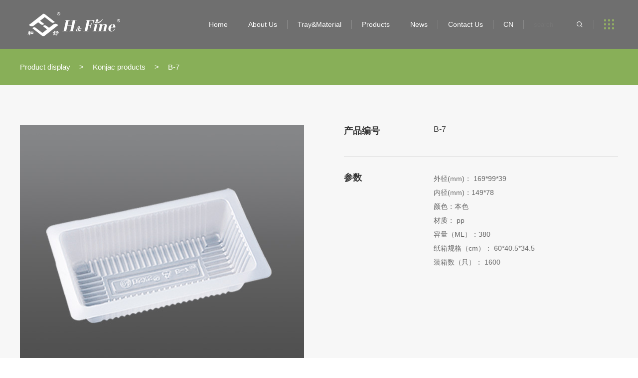

--- FILE ---
content_type: text/html; charset=utf-8
request_url: https://en.hehaosuye.com/konjac-1/1004.html
body_size: 3882
content:
<!DOCTYPE html>
<html xmlns="http://www.w3.org/1999/xhtml">
<head>
	<meta http-equiv="Content-Type" content="text/html; charset=utf-8" />
	<meta http-equiv="X-UA-Compatible" content="IE=edge">
	<!-- 启用360浏览器的极速模式(webkit) -->
	<meta name="renderer" content="webkit" />
	<!-- 避免IE使用兼容模式 -->
	<meta http-equiv="X-UA-Compatible" content="IE=edge">
	<meta name="viewport" content="width=device-width, initial-scale=1, user-scalable=no">
	<meta name="format-detection" content="telephone=no" />
	<title>B-7-Konjac products-Suzhou H &amp; Fine Plastic Co., Ltd - H &amp; Fine makes food circulation safer</title>
<meta name="keywords" content=""/>
<meta name="description" content="产品编号D-469底： 208.9X16.9X64 MM底盒外形尺寸： 208.9X16.9X64 MM内径尺寸： 192X148X64 MM容量： 1200 ML装箱数： 200套中衬外形尺寸： 180.8X144.1X27 MM内径尺寸： 182X145X27 MM装箱数： 200套盖子外形尺寸： 210.3X165.3X6 MM装箱数： 200套"/>
	<link href="/template/enhehao/favicon.ico" rel="icon" type="image/x-icon" />
	<link rel="stylesheet" href="/template/enhehao/css/swiper.min.css">
	<link rel="stylesheet" href="/template/enhehao/css/animate.min.css">
	<link rel="stylesheet" href="/template/enhehao/css/style.css?v=1.0" />
	<link rel="stylesheet" href="/template/enhehao/css/mobile.css" />
</head>
<body>
	<header>
		<div class="head_logo">
			<a href="/">
				<h1><i class="iconfont iconfont1">&#xe619;</i></h1>
			</a>
		</div>
		<div class="search">
			<form action="/search/" method="get">
				<input placeholder="search" type="text" name="keyword">
				<input type="hidden" name="field" value="title" >
				<input type="hidden" name="scode" value="5" >
				<button type="submit"><i class="iconfont">&#xe633;</i></button>
			</form>
		</div>
		<div>
			<nav>
				<ul>
					<li><a href="/">Home</a></li>
					
					<li><a href="/about-us/">About Us</a></li>
					
					<li><a href="/tray/">Tray&amp;Material</a></li>
					
					<li><a href="/products_39/">Products</a></li>
					
					<li><a href="/e-news/">News</a></li>
					
					<li><a href="/lianxi/">Contact Us</a></li>
					
					<li><a href="http://www.hehaosuye.com/">CN</a></li>
					<li>
						<form action="/search/" method="get">
							<input placeholder="search" type="text" name="keyword">
							<input type="hidden" name="field" value="title" >
							<input type="hidden" name="scode" value="5" >
							<button type="submit"><i class="iconfont">&#xe633;</i></button>
						</form>
					</li>
				</ul>
			</nav>
		</div>
	</header>
	<div class="button">
	</div>

	<div class="pro_nav product_title">
		<section>
			<a href="/products_39/"><span>Product display</span></a>
			<span>></span>
			<a href="/konjac-1/"><span>Konjac products</span></a>
			<span>></span>
			<span>B-7</span>
		</section>
	</div>
	<section class="padding introduction">
		<div class="introduction_l">
			
			<img src="/static/upload/image/20201013/1602573014764961.jpg">
			
		</div>
		<ul class="introduction_r">
			<ul class=" list-paddingleft-2"><li><h4>产品编号</h4><div><h6>B-7</h6></div></li><li><h4>参数</h4><div><p>外径(mm)： 169*99*39</p><p>内径(mm)：149*78</p><p>颜色：本色</p><p>材质： pp</p><p>容量（ML）：380</p><p>纸箱规格（cm）： 60*40.5*34.5</p><p>装箱数（只）： 1600</p></div></li></ul>
		</ul>
	</section>
	<section class="page">
			<a href="/konjac-1/1003.html"><i class="iconfont">&#xe634;</i><span>B-8</span></a>
			<a href="/konjac-1/1005.html"><span>B-6</span><i class="iconfont">&#xee4d;</i></a>
	</section>
	<footer>
	<section>
		<div class="foot_nav">
			<div><i class="iconfont">&#xe619;</i></div>
			<ul>
				<li><a href="/">Home</a></li>
				
				<li><a href="/about-us/">About Us</a></li>
				
				<li><a href="/tray/">Tray&amp;Material</a></li>
				
				<li><a href="/products_39/">Products</a></li>
				
				<li><a href="/e-news/">News</a></li>
				
				<li><a href="/lianxi/">Contact Us</a></li>
				
			</ul>
		</div>
		<div class="foot_info">
			<div>
				<img src="/template/enhehao/images/webchat.jpg" alt="">
				<p>Copyright © 2019 Suzhou H & Fine Plastic Co., Ltd All Rights Reserved<br><a href="http://beian.miit.gov.cn" target="_blank">苏ICP备11045840号-1</a></p>
				<img style="width:30px;" src="/template/enhehao/images/szicbok.gif" alt="">
			</div>
			<div class="footer_mb">
				<ul>
					<li>Contact Us</li>
					<li><i class="iconfont">&#xe601;</i>No.30 Fenghuangshan Road, Dongshan Industrial Park, Suzhou city</li>
					<li><i class="iconfont">&#xe719;</i>Mon - Sat: 7:00-18:00</li>
					<li><i class="iconfont">&#xe661;</i>0512-66288188</li>
					<li><i class="iconfont">&#xe676;</i>sunfeihong@ehfine.com</li>
				</ul>
				<div>
					<form action="/search/" method="get">
						<input placeholder="search" type="text" name="keyword">
						<input type="hidden" name="field" value="title" >
						<input type="hidden" name="scode" value="5" >
						<button type="submit"><i class="iconfont">&#xe633;</i></button>
					</form>
				</div>
			</div>
		</div>
	</section>
	<a href="https://xyt.xcc.cn/getpcInfo?sn=1766067891179859968&language=EN&certType=8&url=*.hehaosuye.com" target="_blank" style="position: relative;display: inline-block;height: 38px; width:1200px; left: 50%; margin-left: -600px; margin-top:10px;">
<div style="width:100%;height:100%;position: absolute;top: 0;left: 0;"></div><embed src="https://program.xinchacha.com/web/1766067891179859968=*.hehaosuye.comen.svg"width="103" height="38" type="image/svg+xml" pluginspage="//www.adobe.com/svg/viewer/install/"/></a>
</footer>
</body>
<script type="text/javascript" src="/template/enhehao/js/jquery-1.4.2.min.js"></script>
<script type="text/javascript" src="/template/enhehao/js/swiper.min.js"></script>
<script type="text/javascript" src="/template/enhehao/js/swiper.animate.min.js"></script>
<!-- 数字滚动 -->
<script src="/template/enhehao/js/jquery.waypoints.min.js"></script>
<script src="/template/enhehao/js/jquery.countup.js"></script>
<script type="text/javascript">
$('.counter').countUp();
</script>
<!-- 页面下滑执行动画 -->
<script src="/template/enhehao/js/wow.js"></script>
<script>
if (!(/msie [6|7|8|9]/i.test(navigator.userAgent))) {
	new WOW().init();
};
</script>
<script>
//顶部下拉
$(window).scroll(function() {
	var offsetTop = $(window).scrollTop();
	if (offsetTop >= 60) {
		$("header").addClass("head_1");
	} else {
		$("header").removeClass("head_1");
	}
});
$(function() {
	$(".button").click(function() {
		$(this).toggleClass("button_1");
		$("header").toggleClass("head_2");
	});
});
// 顶部banner切换
var swiper = new Swiper('.swiper-container1', {
	navigation: {
		nextEl: '.swiper-button-next',
		prevEl: '.swiper-button-prev',
	},
	effect: 'fade',
	autoplay: true,
	speed: 600,
	loop: true,
	//autoplayDisableOnInteraction : false,
	on: {
		init: function() {
			swiperAnimateCache(this); //隐藏动画元素
			swiperAnimate(this); //初始化完成开始动画
		},
		slideChangeTransitionEnd: function() {
			swiperAnimate(this); //每个slide切换结束时也运行当前slide动画
			//this.slides.eq(this.activeIndex).find('.ani').removeClass('ani'); 动画只展现一次，去除ani类名
		}
	}
});
// 顶部banner高度计算
$(function() {
	bannerheight = $('.swiper-container1').height();
	var isClientWidth = document.documentElement.clientWidth;
	var isClientHeight = document.documentElement.clientHeight;
	if (isClientWidth <= 1460) topHeight = 160;
	if (isClientWidth > 769) {
		$('.swiper-container').css({
			'height': isClientHeight + 'px',
			'width': isClientWidth + 'px',
			// 'top': headerNav + 'px'
		});
		$('.about').css('margin-top', isClientHeight + 'px')
		// tobady = $('.about').offset().top;
	} else {
		$('.swiper-container1').css({
			'height': 5.614583333333333 * 75 + 'px',
			'width': 100 + '%',
			// 'top': headerNav + 'px'
		});
		$('.about').css({
			'margin-top': 5.614583333333333 * 75 + 'px',
		})
	}
});
// 容器与片材切换
var swiper = new Swiper('.swiper-container2', {
	navigation: {
		nextEl: '.swiper-button-next',
		prevEl: '.swiper-button-prev',
	},
	autoplay: true,
	speed: 600,
	loop: true,
	loopAdditionalSlides: 3,
});
</script>
<!-- <script type="text/javascript">
    //创建和初始化地图函数：
    function initMap(){
      createMap();//创建地图
      setMapEvent();//设置地图事件
      addMapControl();//向地图添加控件
      addMapOverlay();//向地图添加覆盖物
    }
    function createMap(){
      map = new BMap.Map("map");
      map.centerAndZoom(new BMap.Point(120.443767,31.079237),15);
    }
    function setMapEvent(){
      map.enableScrollWheelZoom();
      map.enableKeyboard();
      map.enableDragging();
      map.enableDoubleClickZoom()
    }
    function addClickHandler(target,window){
      target.addEventListener("click",function(){
        target.openInfoWindow(window);
      });
    }
    function addMapOverlay(){
      var markers = [
      ];
      for(var index = 0; index < markers.length; index++ ){
        var point = new BMap.Point(markers[index].position.lng,markers[index].position.lat);
        var marker = new BMap.Marker(point,{icon:new BMap.Icon("http://api.map.baidu.com/lbsapi/createmap/images/icon.png",new BMap.Size(20,25),{
          imageOffset: new BMap.Size(markers[index].imageOffset.width,markers[index].imageOffset.height)
        })});
        var label = new BMap.Label(markers[index].title,{offset: new BMap.Size(25,5)});
        var opts = {
          width: 200,
          title: markers[index].title,
          enableMessage: false
        };
        var infoWindow = new BMap.InfoWindow(markers[index].content,opts);
        marker.setLabel(label);
        addClickHandler(marker,infoWindow);
        map.addOverlay(marker);
      };
      var plOpts = [
      ];
      var plPath = [
      ];
      for(var index = 0; index < plOpts.length; index++){
        var polyline = new BMap.Polyline(plPath[index],plOpts[index]);
        map.addOverlay(polyline);
      }
    }
    //向地图添加控件
    function addMapControl(){
      var scaleControl = new BMap.ScaleControl({anchor:BMAP_ANCHOR_BOTTOM_LEFT});
      scaleControl.setUnit(BMAP_UNIT_IMPERIAL);
      map.addControl(scaleControl);
      var navControl = new BMap.NavigationControl({anchor:BMAP_ANCHOR_TOP_LEFT,type:BMAP_NAVIGATION_CONTROL_LARGE});
      map.addControl(navControl);
    }
    var map;
      initMap();
  </script> -->
</html>



--- FILE ---
content_type: text/css
request_url: https://en.hehaosuye.com/template/enhehao/css/style.css?v=1.0
body_size: 4328
content:
* {
  transition-property: all;
  -ms-transition-property: all;
  -moz-transition-property: all;
  -webkit-transition-property: all;
  -o-transition-property: all;
  margin: 0;
  padding: 0;
}

html, body {
  font-size: 12px;
  background: #fff;
  font-weight: normal;
  color: #333333;
  width: 100%;
  margin: 0px;
  padding: 0px;
  font-family: "Microsoft YaHei", "Helvetica Neue", Helvetica, Tahoma, Arial, "微软雅黑", "黑体", sans-serif;
}

body {
  overflow-x: hidden;
  background: #f7f7f7;
}

img {
  border: none;
  vertical-align: bottom;
  margin: 0;
  padding: 0;
}

a {
  text-decoration: none;
  cursor: pointer;
  outline: none;
}

a:link {
  color: #fff;
}

a:visited {
  color: #fff;
}

a:hover {
  color: #88af58;
}

a:active {
  color: #fff;
}

ul, li {
  list-style-type: none;
}

input, button, select, textarea {
  outline: none;
  border: none;
  background: none;
}
button{
  cursor: pointer;
}

.clear {
  clear: both;
}

section {
  width: 1200px;
  margin: 0 auto;
}

@font-face {
  font-family: 'iconfont';  /* project id 1803270 */
  src: url('//at.alicdn.com/t/font_1803270_kzn68th397.eot');
  src: url('//at.alicdn.com/t/font_1803270_kzn68th397.eot?#iefix') format('embedded-opentype'),
  url('//at.alicdn.com/t/font_1803270_kzn68th397.woff2') format('woff2'),
  url('//at.alicdn.com/t/font_1803270_kzn68th397.woff') format('woff'),
  url('//at.alicdn.com/t/font_1803270_kzn68th397.ttf') format('truetype'),
  url('//at.alicdn.com/t/font_1803270_kzn68th397.svg#iconfont') format('svg');
}
.iconfont {
  font-family: "iconfont" !important;
  font-size: 12px;
  font-style: normal;
  -webkit-font-smoothing: antialiased;
  -webkit-text-stroke-width: 0.2px;
  -moz-osx-font-smoothing: grayscale;
}
.iconfont1{
  font-size: 52px;
  color: #fff;
}
header{
  width: 100%;
  height: auto;
  background: rgba(51,51,51,0.7);
  display: flex;
  justify-content: space-between;
  align-items: center;
  box-sizing: border-box;
  padding: 20px 48px;
  position: fixed;
  z-index: 990;
  top: 0;
  left: 0;
}
header .head_logo{
  height: 58px;
}
.head_1{
  top: -98px;
  -webkit-transition: top 1s ease;
  transition: top 1s ease;
}
.head_2{
  width: 100%;
  height: 100%;
  background: #7cb14a;
  top: 0;
  display: block;
}
header h1{
  font-weight: normal;
}
header nav ul{
  overflow: hidden;
  margin-right: 40px;
}
header nav ul li{
  float: left;
  font-size: 14px;
  line-height: 18px;
  color: #fff;
  padding: 0 20px;
  border-right: 1px solid rgba(255,255,255,0.2);
}
header nav ul li input{
  width: 80px;
  color:#fff;
}
/* header nav ul li form:hover input{
  width: 80px;
  -webkit-transition: width 1s ease;
  transition: width 1s ease;
} */
header nav ul li .iconfont{
  color: #fff;
  font-size: 16px;
}
.head_2 div:last-child{
  display: flex;
  justify-content: center;
  align-items: center;
  height: calc(100% - 78px);
}
.head_2 div:last-child ul{
  text-align: center;
}
.head_2 div:last-child li{
  margin-bottom: 50px;
}
.head_2 div:last-child li:last-child{
  float: none;
  border: none;
}
.head_2 div:last-child li:last-child form{
  border: 1px solid #fff;
  border-radius: 2px;
  display: inline-block;
  margin: 0 auto;
  padding: 2px 5px;
}
.head_2 div:last-child li:last-child input{
  width: 80px;
  line-height: 19px;
}
.head_2 div:last-child li:last-child input::-webkit-input-placeholder{
  color:#fff;
}
.head_2 div:last-child li:last-child input::-moz-placeholder{
  color:#fff;
}
.head_2 div:last-child li:last-child input:-moz-placeholder{
  color:#fff;
}
.head_2 div:last-child li:last-child input:-ms-input-placeholder{
  color:#fff;
}
.head_2 a:link {
  color: #fff;
}

.head_2 a:visited {
  color: #fff;
}

.head_2 a:hover {
  color: #666;
}

.head_2 a:active {
  color: #fff;
}
.search{
  display: none;
}
.head_2 .search{
  display: none;
}
.search .iconfont{
  color: #fff;
  font-size: 16px;
}
.search form{
  border: 1px solid #fff;
  border-radius: 2px;
  display: inline-block;
  margin: 0 auto;
  padding: 2px 5px;
}
.search input{
  width: 80px;
  line-height: 19px;
  color: #fff;
}
.search input::-webkit-input-placeholder{
  color:#fff;
}
.search input::-moz-placeholder{
  color:#fff;
}
.search input:-moz-placeholder{
  color:#fff;
}
.search input:-ms-input-placeholder{
  color:#fff;
}
.banner{
  position: fixed;
  width: 100%;
  height: auto;
  top: 0;
  left: 0;
  z-index: -100;
  color: #414141;
}
/* .banner_01{
  background: url(../images/banner.jpg);
}
.banner_02{
  background: url(../images/banner_pro.jpg);
} */
.banner .swiper-slide{
  background-size: cover !important;
  background-position: center !important;
  display: flex;
  align-items: center;
}
.banner section p{
  font-size: 28px;
  position: relative;
}
.banner section p::after{
  content: "";
  display: block;
  width: 50px;
  height: 1px;
  background: #4e874f;
  position: absolute;
  left: 0;
  bottom: -20px;
}
.banner section h3{
  font-size: 48px;
  text-transform: uppercase;
  font-weight: normal;
  margin: 48px 0;
  letter-spacing: 2px;
  width: 550px;
}
.swiper-container{
    --swiper-theme-color: #ff6600;/* 设置Swiper风格 */
    --swiper-navigation-color: #030303;/* 单独设置按钮颜色 */
    --swiper-navigation-size: 30px;/* 设置按钮大小 */
  }
section .more{
  display: block;
  background: #333;
  padding: 5px 18px;
  font-size: 14px;
  color: #fff;
}
section .more i{
  margin-left: 10px;
}
/* .bg{
  background: #f7f7f7;
} */
.about{
  padding-top: 80px;
}
.about section{
  display: flex;
  justify-content: space-between;
  flex-wrap: wrap;
}
.about section .about_left{
  width: 600px;
}
.about_left .number{
  margin-bottom: 50px;
  overflow: hidden;
}
 .about_left .number li{
   float: left;
   width: 50%;
   font-size: 15px;
   color: #333;
   margin-bottom: 45px;
 }
 .about_left .number li h6{
   font-size: 30px;
   color: #88af58;
   font-weight: normal;
   margin-top: 15px;
 }
 .about_left .number li h6 span:first-child{
   font-size: 48px;
 }
 .about_left .floor{
   position: relative;
   left: -28px;
 }
.about section .about_right{
  width: 470px;
}
.about section .about_right span{
  font-size: 18px;
}
.about section .about_right h5{
  font-size: 38px;
  font-weight: normal;
  margin: 45px 0;
}
.about section .about_right p{
  font-size: 14px;
  line-height: 28px;
  margin-bottom: 15px;
}
.about .more{
  margin-top: 95px;
}
.pro_list{
  position: relative;
  width: 100%;
  z-index: 0;
  overflow: hidden;
  margin-bottom: 60px;
}
.pro_list .pro_bg{
  width: 100%;
  height: 550px;
  background: url(../images/pro_bg.jpg);
  background-size: cover;
  background-position: center;
  position: absolute;
  top: 0;
  left: 0;
  z-index: -10;
}
.pro_list section{
  margin-top: 120px;
}
.title{
  overflow: hidden;
}
.title span{
  display: block;
  font-size: 18px;
  text-align: center;
}
.title h5{
  font-size: 38px;
  font-weight: normal;
  margin: 20px 0 10px;
  text-align: center;
}
.title .div3{
  text-align: center;
  margin-bottom: 40px;
  color: #88af58;
}
.title .div3 .iconfont{
  font-size: 18px;
}
.title .paging{
  text-align: center;
}
.title .paging span{
  display: inline-block;
  margin: 0 10px;
}
.title .paging span a:link {
  color: #333;
}

.title .paging span a:visited {
  color: #333;
}

.title .paging span a:hover {
  color: #88af58;
}

.title .paging span a:active {
  color: #333;
}
.title .paging .page-numbar a{
  margin-right: 10px;
}
.title .paging .page-numbar a:last-child{
  margin-right: 0;
}
.title .paging .page-numbar .page-num-current:link{
  color: #88af58;
}
.title .paging .page-numbar .page-num-current:visited {
  color: #88af58;
}

.title .paging .page-numbar .page-num-current:hover {
  color: #88af58;
}

.title .paging .page-numbar .page-num-current:active {
  color: #88af58;
}
.text-secondary{
  font-size: 18px;
  color: #333;
}
.pro_list section ul li{
  position: relative;
  margin-bottom: 35px;
}
.pro_list section ul li img{
  width: 100%;
  height: auto;
}
.pro_list section ul li div{
  position: absolute;
  z-index: 10;
  right: 200px;
  bottom: 40px;
  color: #fff;
  width: 200px;
}
.pro_list section ul li h6{
  font-size: 40px;
  text-transform: uppercase;
}
.pro_list section ul li p{
  font-size: 36px;
  margin: 26px 0;
}
.sheets{
  width: 100%;
  height: 640px;
  overflow: hidden;
  position: relative;
}
.sheets .swiper-button-next, .sheets .swiper-button-prev{
    color: #fff;
  }
.sheets .swiper-container2{
  width: 1200px !important;
  height: 640px !important;
  overflow: visible;
}
.swiper-button-next, .swiper-button-prev{
  outline: none;
  z-index: 99;
}
.sheets .sheets_info{
  position: absolute;
  width: 1200px;
  background: rgba(51,51,51,0);
  bottom: 0;
  left: 0;
  color: #fff;
  box-sizing: border-box;
  padding: 20px 60px;
  font-size: 15px;
}
.sheets .sheets_info div{
  font-size: 20px;
  text-transform: uppercase;
}
.sheets .swiper-slide-active .sheets_info{
  background: none;
  text-align: center;
  color: #333;
}
.sheets .swiper-slide-prev .sheets_info{
  text-align: right;
  background: rgba(51,51,51,1);
  -webkit-transition: background 1s;
  transition: background 1s;
}
.sheets .swiper-slide-next .sheets_info{
  background: rgba(51,51,51,1);
  -webkit-transition: background 1s;
  transition: background 1s;
}
.sheets .mask_left{
  width: 1200px;
  height: 640px;
  background: rgba(0,0,0,0.6);
  position: absolute;
  right: 50%;
  top: 0;
  margin-right: 600px;
  z-index: 19;
}
/* .sheets .mask_left div{
  width: 1200px;
  height: 85px;
  background: #333;
  position: absolute;
  bottom: 0;
  left: 0;
}
.sheets .mask_right div{
  width: 1200px;
  height: 85px;
  background: #333;
  position: absolute;
  bottom: 0;
  left: 0;
} */
.sheets .mask_right{
  width: 1200px;
  height: 640px;
  background: rgba(0,0,0,0.6);
  position: absolute;
  left:50%;
  top: 0;
  margin-left: 600px;
  z-index: 19;
}
.sheets_more{
  width: 100%;
  background: #88af58;
  padding: 38px 0;
}
.sheets_more .more{
  margin: 0 auto;
  background: none;
  border: 1px solid #fff;
}
.news{
  background: #fff;
  width: 100%;
  padding: 80px 0;
}
.news_list{
  display: flex;
  justify-content: flex-start;
  flex-wrap: wrap;
}
.news_list li{
  width: 383px;
  margin-bottom: 50px;
  margin-right: 25.5px;
}
.news_list li:nth-child(3n+0){
  margin-right: 0;
}
.news_list li img{
  width: 100%;
  height: auto;
}
.news_list li .news_info{
  width: 100%;
  border: 1px dashed #999;
  box-sizing: border-box;
  border-top: none;
  padding: 20px;
}
.news_list li .news_info h4{
  font-size: 18px;
  font-weight: normal;
  width: 70%;
}
.news_list li .news_info p{
  font-size: 14px;
  margin: 10px 0;
  line-height: 20px;
  white-space: nowrap;
  overflow: hidden;
  text-overflow: ellipsis;
}
.news_list li .news_info em{
  font-size: 14px;
  font-style: normal;
}
.news_list li .news_info em:last-child{
  float: right;
}
.news_list li .news_info em .iconfont{
  color: #88af58;
  margin-left: 8px;
}
.news_list li .news_info em a:link {
  color: #333;
}

.news_list li .news_info em a:visited {
  color: #333;
}

.news_list li .news_info em a:hover {
  color: #88af58;
}

.news_list li .news_info em a:active {
  color: #333;
}

.padding{
  padding: 80px 0;
}
.contact{
  display: flex;
  justify-content: space-between;
  flex-wrap: wrap;
  box-sizing: border-box;
  padding: 0 15px;
  margin-bottom: 80px;
}
.contact li{
  width: 370px;
  height: 200px;
  background: #fff;
  box-sizing: border-box;
  display: flex;
  padding: 0 40px 0 25px;
  justify-content: flex-start;
  align-items: center;
  font-size: 14px;
  line-height: 24px;
  color: #666;
  cursor: pointer;
}
.contact li:hover{
  box-shadow: 2px 3px 10px rgba(0,0,0,0.2);
}
.contact li .iconfont{
  font-size: 45px;
  color: #444;
}
.contact li b{
  font-size: 20px;
  font-weight: normal;
  margin-bottom: 20px;
  color: #333;
  display: block;
  position: relative;
}
.contact li b::after{
  content: "";
  width: 40px;
  height: 1px;
  background: #88af58;
  left: 0;
  bottom: -5px;
  position: absolute;
}
.contact li div:first-child{
  margin-right: 20px;
}
.message{
  display: flex;
  flex-wrap: wrap;
  padding: 0 15px;
  justify-content: space-between;
}
.message li{
  width: 48%;
}
.message h3{
  font-size: 30px;
  font-weight: normal;
  margin-bottom: 20px;
}
.message li img{
  width: 100%;
  height: auto;
}
.message li div{
  display: flex;
  justify-content: space-between;
}
.message li #map div{
  display: block;
}
.message li #map div span{
  font-size: 12px !important;
  display: inline-block;
}
.message li input{
  background: #fff;
  font-size: 14px;
  padding-left: 10px;
  line-height: 40px;
  width: 48%;
  box-sizing: border-box;
  margin-bottom: 20px;
}
.message li .email{
  width: 100%;
}
.message li textarea{
  background: #fff;
  font-size: 14px;
  padding-left: 10px;
  line-height: 40px;
  margin-bottom: 30px;
}
footer{
  width: 100%;
  background: #666;
  padding: 80px 0 60px;
}
footer .iconfont{
  color: #bbb;
  font-size: 44px;
}
footer .foot_nav{
  display: flex;
  justify-content: space-between;
  align-items: flex-end;
  padding-bottom: 15px;
  border-bottom: 1px solid rgba(255,255,255,0.2);
  margin-bottom: 20px;
}
footer .foot_nav li{
  float: left;
  margin-left: 25px;
  color: #fff;
}
footer .foot_info{
  display: flex;
  justify-content: space-between;
  color: #bbb;
  line-height: 24px;
  font-size: 14px;
}
footer .foot_info p{
  margin: 20px 0;
}
footer .foot_info .iconfont{
  font-size: 14px;
  margin-right: 10px;
}
footer .foot_info ul{
  margin-right: 100px;
}
footer .foot_info li{
  margin-bottom: 15px;
}
footer .foot_info div:last-child{
  display: flex;
  align-items: center;
}
footer .foot_info input{
  border: 1px solid #bbb;
  border-radius: 5px;
  font-style: 14px;
  padding: 0 15px 0 8px;
  line-height: 28px;
  color: #bbb;
}
footer .foot_info input::-webkit-input-placeholder{
  color:#bbb;
}
footer .foot_info input::-moz-placeholder{
  color:#bbb;
}
footer .foot_info input:-moz-placeholder{
  color:#bbb;
}
footer .foot_info input:-ms-input-placeholder{
  color:#bbb;
}
footer .foot_info form{
  position: relative;
}
footer .foot_info button{
  position: absolute;
  bottom: 7px;
  right: 0;
}

/* 列表页banner动画 */
@-webkit-keyframes show {
  0% {
    transform: scale(1.1);
    opacity: 0;
  }

  50% {
    transform: scale(1.05);
    opacity: 0.8;
  }

  100% {
    transform: scale(1);
    opacity: 1;
  }
}

@-moz-keyframes show {
  0% {
    transform: scale(1.1);
    opacity: 0;
  }

  50% {
    transform: scale(1.05);
    opacity: 0.8;
  }

  100% {
    transform: scale(1);
    opacity: 1;
  }
}

@keyframes show {
  0% {
    transform: scale(1.1);
    opacity: 0;
  }

  50% {
    transform: scale(1.05);
    opacity: 0.8;
  }

  100% {
    transform: scale(1);
    opacity: 1;
  }
}
.banner_1{
  width: 100%;
  height: 550px;
  overflow: hidden;
  position: relative;
}
.banner_bg {
  width: 100%;
  height: 550px;
  background-size: cover;
  background-position: center;
  background-repeat: no-repeat;
  -ms-animation: show 3s linear;
  -webkit-animation: show 3s linear;
  animation: show 3s linear;
  color: #fff;
  font-size: 18px;
  display: flex;
  flex-wrap: wrap;
  justify-content: center;
  align-content: center;
  text-align: center;
  align-items: center;
}
.banner_about{
  background-image: url(../images/banner_about.jpg);
}
.banner_bg h2{
  font-size: 42px;
  width: 100%;
  margin-bottom: 20px;
  font-weight: normal;
  text-transform: uppercase;
}
.banner_bg p{
  text-transform: uppercase;
}
.about_info p{
  font-size: 14px;
  text-align: center;
  line-height: 28px;
}
.about_info ul{
  margin: 30px 0;
}
.about_info ul li{
  display: flex;
  justify-content: space-between;
  align-items: center;
  margin-bottom: 45px;
}
.about_info ul li .about_img{
  width: 670px;
  height: auto;
}
.about_info ul li .about_text{
  width: 450px;
}
.about_info ul li .about_text span{
  display: inline-block;
  text-align: left;
  margin-bottom: 30px;
  border-bottom: 1px solid #88af58;
  padding-bottom: 5px;
}
.about_info ul li .about_text p{
  text-align: left;
}
.about_info ul li:nth-child(2n+0){
  flex-direction: row-reverse;
}
.about_info ul li:nth-child(2n+0) .about_text{
  text-align: right;
}
.about_info ul li:nth-child(2n+0) .about_text p{
  text-align: right;
}
.honors{
  background: #fff;
}
.honors .honors_title{
  background: #88af58;
  padding: 30px 0;
  width: 100%;
  color: #fff;
}
.honors .honors_title h5{
  margin-bottom: 0;
}
.honors ul{
  margin: 65px 0 0;
  display: flex;
  flex-wrap: wrap;
  justify-content: space-between;
  align-items: center;
}
.honors ul li{
  width: 30%;
  margin-bottom: 65px;
  font-size: 15px;
  color: #333;
  text-align: center;
}
.honors ul li div{
  display: flex;
  justify-content: space-around;
  margin-bottom: 30px;
}
.partner{
  margin-bottom: 60px;
  display: flex;
  flex-wrap: wrap;
  justify-content: space-between;
  width: 100%;
}
.partner li{
  width: 185px;
  height: 180px;
  border: 1px solid #cdcdcd;
  margin-bottom: 13px;
}
.partner li img{
  width: 185px;
  height: 180px;
}
.banner_sheets{
  background-image: url(../images/banner_sheets.jpg);
}
.sheets_list{
  margin: 60px 0;
}
.sheets_list li{
  display: flex;
  justify-content: space-between;
  border-bottom: 1px solid #e5e5e5;
  padding-bottom: 50px;
  margin-bottom: 50px;
}
.sheets_list li h4{
  font-size: 20px;
  font-weight: normal;
  text-transform: uppercase;
}
.sheets_list li b{
  font-size: 14px;
  color: #888;
  font-weight: normal;
  margin: 10px 0 0;
  display: block;
}
.sheets_list li strong{
  font-size: 14px;
  color: #888;
  font-weight: normal;
  margin: 10px 0 0;
  display: block;
}
.sheets_list li p{
  font-size: 15px;
  color: #666;
  line-height: 24px;
  margin-top: 15px;
}
.sheets_list li .sheets_list_l{
  width: 345px;
  height: 200px;
  overflow: hidden;
}
.sheets_list li .sheets_list_l img{
  width: 100%;
  height: auto;
}
.sheets_list li .sheets_list_r{
  width: 770px;
}
.sheets_list li:last-child{
  border: none;
  padding: 0;
}
.banner_pro{
  background-image: url(../images/banner_pro.jpg);
}
.pro_nav{
  width: 100%;
  background: #88af58;
  color: #fff;
  padding: 28px 0;
}
.pro_nav ul{
  display: flex;
  justify-content: space-around;
}
.pro_nav ul li{
  font-size: 14px;
  line-height: 20px;
  border-right: 1px solid #fff;
  padding: 0 15px;
  height: 40px;
}
.pro_nav ul li:last-child{
  border: none;
  padding-right: 0;
}
.pro_nav ul li a:link {
  color: #fff;
}

.pro_nav ul li a:visited {
  color: #fff;
}

.pro_nav ul li a:hover {
  color: #fff;
}

.pro_nav ul li a:active {
  color: #fff;
}
.product_list{
  overflow: hidden;
  margin-bottom: 50px;
  margin-top: 35px;
}
.product_list li{
  width: 270px;
  height: auto;
  float: left;
  margin: 0 20px 45px 10px;
}
.product_list li .product_img{
  width: 270px;
  height: 270px;
  overflow: hidden;
  box-shadow: 1px 2px 15px rgba(0,0,0,0.1);
  position: relative;
  cursor: pointer;
}
.product_list li .product_img div{
  width: 270px;
  height: 270px;
  background: rgba(51,51,51,0.8);
  position: absolute;
  top: 270px;
  left: 0;
  color: #fff;
  font-size: 14px;
  display: flex;
  flex-wrap: wrap;
  justify-content: center;
  align-content: center;
  align-items: center;
}
.product_list li .product_img:hover div{
  top: 0;
  -webkit-transition: top 1s ease;
  transition: top 1s ease;
}
.product_list li .product_img div p{
  width: 100%;
  margin-bottom: 10px;
  text-align: center;
}
.product_list li .product_img div::after{
  content: "";
  width: 1px;
  height: 80px;
  background: #fff;
  position: absolute;
  left: 50%;
  bottom: 0;
}
.product_list li .product_img img{
  width: 100%;
  height: auto;
}
.product_list li .product_info{
  width: 100%;
  height: auto;
  border: 1px dashed #e5e5e5;
  border-top: none;
  box-sizing: border-box;
  text-align: center;
  padding: 20px 0;
  font-size: 16px;
  height: 115px;
}
.product_list li .product_info b{
  display: block;
  margin-bottom: 12px;
}
.product_title{
  margin-top: 98px;
}
.product_title span{
  display: inline-block;
  margin-right: 15px;
  font-size: 15px;
}
.product_title a:link {
  color: #fff;
}

.product_title a:visited {
  color: #fff;
}

.product_title a:hover {
  color: #fff;
}

.product_title a:active {
  color: #fff;
}
.introduction{
  display: flex;
  justify-content: space-between;
  flex-wrap: wrap;
}
.introduction_l{
  width: 570px;
  height: 522px;
  overflow: hidden;
}
.introduction_l img{
  width: 100%;
  height: auto;
}
.introduction_r{
  width: 550px;
  height: auto;
}
.introduction_r li{
  display: flex;
  border-bottom: 1px solid #e5e5e5;
  padding-bottom: 30px;
  margin-bottom: 30px;
}
.introduction_r li h4{
  font-size: 18px;
  width: 180px;
}
.introduction_r li span{
  font-size: 16px;
  display: block;
  margin-bottom: 15px;
}
.introduction_r li h6{
  font-size: 16px;
  display: block;
  margin-bottom: 15px;
  font-weight: normal;
}
.introduction_r li p{
  font-size: 14px;
  color: #666;
  line-height: 28px;
}
.introduction_r li:last-child{
  border: none;
  padding: 0;
  margin-bottom: 0;
}
.page{
  display: flex;
  justify-content: space-between;
  font-size: 16px;
  margin-bottom: 80px;
  line-height: 28px;
}
.page a{
  display: flex;
  align-items: center;
}
.page a span{
  margin: 0 10px;
  max-width: 200px;
  overflow: hidden;
  white-space: nowrap;
  text-overflow: ellipsis;
}
.page .iconfont{
  font-size: 28px;
}
.page a:link {
  color: #333;
}

.page a:visited {
  color: #333;
}

.page a:hover {
  color: #333;
}

.page a:active {
  color: #333;
}
.banner_news{
  background-image: url(../images/banner_news.jpg);
}
.news_nav ul{
  justify-content: center;
}
.news_nav ul li{
  margin-left: 15px;
}
.news_content{

}
.news_content img{
  width: 100%;
  height: auto;
}
.news_content h3{
  font-size: 30px;
  font-weight: normal;
  margin: 30px 0;
}
.news_content p{
  font-size: 14px;
  line-height: 28px;
  margin-bottom: 20px;
  text-indent: 2em;
}
.banner_contact{
  background-image: url(../images/banner_contact.jpg);
}
.button{
  width: 20px;
  height: 20px;
  position: fixed;
  top: 39px;
  right: 48px;
  background: url(../images/button1.png);
  z-index: 999;
  background-position: center;
  background-size: cover;
}
.button_1{
  background: url(../images/button2.png);
}
.iconfont5{
  font-size: 26px;
}
.iconfont2{
  margin: 0 10px;
  color: #88af58;
  font-size: 28px;
}
.iconfont3{
  margin: 0 10px;
  font-size: 28px;
}
.iconfont4{
  margin: 0 10px;
  color: #fff;
  font-size: 28px;
}


--- FILE ---
content_type: text/css
request_url: https://en.hehaosuye.com/template/enhehao/css/mobile.css
body_size: 1595
content:
@media (max-width:479px) {
  section {
    width: 95%;
  }
  .padding{
    padding: 40px 0;
  }
  /**菜单**/
  header {
    height: 80px;
    z-index: 999;
    position: fixed;
    top: 0;
    left: 0;
    overflow: visible;
    padding: 11px 2.5%;
  }
  header nav{
    display: none;
  }
  .button{
    right: 3%;
    top: 30px;
  }
  .head_2 div:last-child nav{
    display: block;
    width: 100%;
  }
  .head_2 div:last-child nav ul{
    width: 100%;
    margin-right: 0;
  }
  .head_2 div:last-child nav ul li{
    float: none;
    width: 100%;
    border-right: none;
    border-bottom: 1px solid rgba(255,255,255,0.2);
    padding: 18px 0;
  }
  .head_2 div:last-child li{
    margin-bottom: 0;
  }
  .search{
    display: block;
  }
  .banner section{
    padding: 0 40px;
  }
  .banner section p{
    font-size: 18px;
  }
  .banner section p::after{
    content: "";
    bottom: -14px;
  }
  .banner section h3{
    font-size: 24px;
    width: 80%;
    margin: 24px 0;
  }
  .about{
    padding-top: 30px;
  }
  .about section .about_left{
    width: 100%;
  }
  .about_left .number{
    margin-bottom: 0;
  }
  .about_left .floor{
    left: 0;
  }
  .about_left .floor img{
    width: 100%;
  }
  .about section .about_right{
    width: 100%;
    margin-top: 20px;
  }
  .about section .about_right h5{
    font-size: 38px;
    margin: 20px 0;
  }
  .about .more{
    margin: 20px 0;
  }
  .pro_list section ul li div{
    right: 20px;
    bottom: 20px;
  }
  .pro_list section{
    margin-top: 35px;
  }
  .pro_list section ul li h6{
    font-size: 24px;
  }
  .pro_list section ul li p{
    font-size: 18px;
    margin: 16px 0;
  }
  .pro_list{
    margin-bottom: 30px;
  }
  .sheets{
    height: 360px;
  }
  .sheets .swiper-container2{
    width: 100% !important;
    height: 360px !important;
  }
  .sheets .swiper-container2 .swiper-slide{
    overflow: hidden;
  }
  .sheets .swiper-container2 .swiper-slide img{
    height: 360px;
    width: auto;
  }
  .sheets .sheets_info{
    width: 100%;
  }
  .sheets_more{
    padding: 18px 0;
  }
  .news{
    padding: 40px 0;
  }
  .news_list li{
    width: 100%;
    margin-right: 0;
    margin-bottom: 20px;
  }
  .contact{
    margin-bottom: 40px;
  }
  .contact li{
    width: 100%;
    margin-bottom: 15px;
  }
  .message li{
    width: 100%;
    margin-bottom: 20px;
  }
  footer{
    padding: 30px 0;
  }
  footer .foot_nav ul{
    display: none;
  }
  footer .foot_info{
    flex-wrap: wrap;
    position: relative;
    height: 450px;
    text-align: center;
  }
  footer .foot_info div:first-child{
    position: absolute;
    bottom: 0;
    top: auto;
    width: 100%;
  }
  footer .foot_info div:last-child{
    flex-wrap: wrap;
  }
  footer .foot_info .footer_mb{
    display: block !important;
    width: 100%;
  }
  footer .foot_info ul{
    margin: 0;
  }
  footer .foot_info li{
    margin-bottom: 10px;
  }
  footer .foot_nav div{
    margin: 0 auto;
  }
  /* footer .foot_info div:first-child img:last-child{
    position: absolute;
    bottom: 25px;
    right: -80px;
  } */
  footer form{
    display: none;
  }

  .banner_1{
    height: 400px;
  }
  .banner_bg{
    height: 400px;
  }
  .banner_bg h2{
    font-size: 32px;
  }
  .about_info ul li{
    flex-wrap: wrap;
  }
  .about_info ul li:nth-child(2n+0) .about_text{
    text-align: left;
  }
  .about_info ul li:nth-child(2n+0) .about_text p{
    text-align: left;
  }
  .about_info ul li .about_text span{
    margin-top: 20px;
    margin-bottom: 15px;
  }
  .about_info ul li .about_img{
    width: 100%;
  }
  .about_info ul li .about_text{
    width: 100%;
  }
  .about_info ul li .about_img img{
    width: 100%;
    height: auto;
  }
  .title span{
    font-size: 15px;
  }
  .iconfont4{
    margin: 0 8px;
  }
  .honors ul{
    margin: 35px 0;
  }
  .honors ul li{
    width: 100%;
    margin-bottom: 40px;
  }
  .honors ul li div{
    align-items: center;
  }
  .honors ul li div img{
    width: 48%;
    height: auto;
  }
  .honors ul li:last-child div img{
    width: auto;
  }
  .partner li{
    width: 48.5%;
    height: auto;
    margin-bottom: 10px;
  }
  .partner li img{
    width: 100%;
    height: auto;
  }
  .sheets_list li{
    flex-wrap: wrap;
    margin-bottom: 30px;
    padding-bottom: 30px;
  }
  .sheets_list li .sheets_list_l{
    width: 100%;
    height: auto;
    margin-bottom: 15px;
  }
  .product_list li{
    float: left;
    width: 30%;
    margin: 0 1.66% 30px;
  }
  .product_list li .product_img{
    width: 100%;
    overflow: hidden;
    height: auto;
  }
  .product_list li .product_img div{
    width: 100%;
    height: 100%;
    top: 100%;
  }
  .product_list li .product_img div::after{
    height: 30%;
  }
  .product_list li .product_info{
    height: 108px;
  }
  .product_list li .product_info .outer{
    font-size: 12px;
    word-break: break-all;
    width: 80%;
    margin: 0 auto;
  }
  .introduction_l{
    width: 100%;
    height: auto;
    margin-bottom: 30px;
  }
  .introduction_r{
    width: 100%;
  }
  .product_title{
    margin-top: 80px;
  }
  .pro_nav ul{
    display: block;
    overflow-x: scroll;
    overflow-y: hidden;
    white-space:nowrap;
    -webkit-overflow-scrolling:touch;
  }
  .pro_nav ul li{
    display: inline-block;
    margin-left: 15px;
    height: auto;
  }
  .pro_nav ul::-webkit-scrollbar{
    display: none;
  }
}

@media (min-width: 480px) and (max-width: 768px) {
  section {
    width: 95%;
  }
  .padding{
    padding: 40px 0;
  }
  /**菜单**/
  header {
    height: 80px;
    z-index: 999;
    position: fixed;
    top: 0;
    left: 0;
    overflow: visible;
    padding: 11px 2.5%;
  }
  header nav{
    display: none;
  }
  .button{
    right: 3%;
    top: 30px;
  }
  .head_2 div:last-child nav{
    display: block;
    width: 100%;
  }
  .head_2 div:last-child nav ul{
    width: 100%;
    margin-right: 0;
  }
  .head_2 div:last-child nav ul li{
    float: none;
    width: 100%;
    border-right: none;
    border-bottom: 1px solid rgba(255,255,255,0.2);
    padding: 18px 0;
  }
  .head_2 div:last-child li{
    margin-bottom: 0;
  }
  .search{
    display: block;
  }
  .banner section{
    padding: 0 40px;
  }
  .banner section p{
    font-size: 24px;
  }
  .banner section p::after{
    content: "";
    bottom: -14px;
  }
  .banner section h3{
    font-size: 32px;
    width: 80%;
    margin: 24px 0;
  }
  .about{
    padding-top: 30px;
  }
  .about section .about_left{
    width: 100%;
  }
  .about_left .number{
    margin-bottom: 0;
  }
  .about_left .floor{
    left: 0;
  }
  .about_left .floor img{
    width: 100%;
  }
  .about section .about_right{
    width: 100%;
    margin-top: 20px;
  }
  .about section .about_right h5{
    font-size: 38px;
    margin: 20px 0;
  }
  .about .more{
    margin: 20px 0;
  }
  .pro_list section ul li div{
    right: 20px;
    bottom: 20px;
  }
  .pro_list section{
    margin-top: 35px;
  }
  .pro_list section ul li h6{
    font-size: 24px;
  }
  .pro_list section ul li p{
    font-size: 18px;
    margin: 16px 0;
  }
  .pro_list{
    margin-bottom: 30px;
  }
  .sheets{
    height: 410px;
  }
  .sheets .swiper-container2{
    width: 100% !important;
    height: 410px !important;
  }
  .sheets .swiper-container2 .swiper-slide{
    overflow: hidden;
  }
  .sheets .swiper-container2 .swiper-slide img{
    height: 410px;
    width: auto;
  }
  .sheets .sheets_info{
    width: 100%;
  }
  .sheets_more{
    padding: 18px 0;
  }
  .news{
    padding: 40px 0;
  }
  .news_list li{
    width: 100%;
    margin-right: 0;
    margin-bottom: 20px;
  }
  .contact{
    margin-bottom: 40px;
  }
  .contact li{
    width: 100%;
    margin-bottom: 15px;
  }
  .message li{
    width: 100%;
    margin-bottom: 20px;
  }
  footer{
    padding: 30px 0;
  }
  footer .foot_nav ul{
    display: none;
  }
  footer .foot_info{
    flex-wrap: wrap;
    position: relative;
    height: 400px;
    text-align: center;
  }
  footer .foot_info div:first-child{
    position: absolute;
    bottom: 0;
    top: auto;
    width: 100%;
  }
  footer .foot_info div:last-child{
    flex-wrap: wrap;
  }
  footer .foot_info .footer_mb{
    display: block !important;
    width: 100%;
  }
  footer .foot_info ul{
    margin: 0;
  }
  footer .foot_info li{
    margin-bottom: 10px;
  }
  footer .foot_nav div{
    margin: 0 auto;
  }
  footer form{
    display: none;
  }
  .banner_1{
    height: 400px;
  }
  .banner_bg{
    height: 400px;
  }
  .banner_bg h2{
    font-size: 32px;
  }
  .about_info ul li{
    flex-wrap: wrap;
  }
  .about_info ul li:nth-child(2n+0) .about_text{
    text-align: left;
  }
  .about_info ul li:nth-child(2n+0) .about_text p{
    text-align: left;
  }
  .about_info ul li .about_text span{
    margin-top: 20px;
    margin-bottom: 15px;
  }
  .about_info ul li .about_img{
    width: 100%;
  }
  .about_info ul li .about_img img{
    width: 100%;
    height: auto;
  }
  .about_info ul li .about_text{
    width: 100%;
  }
  .title span{
    font-size: 15px;
  }
  .iconfont4{
    margin: 0 8px;
  }
  .honors ul{
    margin: 35px 0;
  }
  .honors ul li{
    width: 100%;
    margin-bottom: 40px;
  }
  .honors ul li div{
    align-items: center;
  }
  .honors ul li div img{
    width: 48%;
    height: auto;
  }
  .honors ul li:last-child div img{
    width: auto;
  }
  .partner li{
    width: 48.5%;
    height: auto;
    margin-bottom: 10px;
  }
  .partner li img{
    width: 100%;
    height: auto;
  }
  .sheets_list li{
    flex-wrap: wrap;
    margin-bottom: 30px;
    padding-bottom: 30px;
  }
  .sheets_list li .sheets_list_l{
    width: 100%;
    height: auto;
    margin-bottom: 15px;
  }
  .product_list li{
    float: left;
    width: 30%;
    margin: 0 1.66% 30px;
  }
  .product_list li .product_img{
    width: 100%;
    overflow: hidden;
    height: auto;
  }
  .product_list li .product_img div{
    width: 100%;
    height: 100%;
    top: 100%;
  }
  .product_list li .product_img div::after{
    height: 30%;
  }
  .product_list li .product_info{
    height: 108px;
  }
  .product_list li .product_info .outer{
    font-size: 12px;
    word-break: break-all;
    width: 80%;
    margin: 0 auto;
  }
  .introduction_l{
    width: 100%;
    height: auto;
    margin-bottom: 30px;
  }
  .introduction_r{
    width: 100%;
  }
  .product_title{
    margin-top: 80px;
  }
  .pro_nav ul{
    display: block;
    overflow-x: scroll;
    overflow-y: hidden;
    white-space:nowrap;
    -webkit-overflow-scrolling:touch;
  }
  .pro_nav ul li{
    display: inline-block;
    margin-left: 15px;
    height: auto;
  }
  .pro_nav ul::-webkit-scrollbar{
    display: none;
  }
}
@media (min-width: 769px) and (max-width: 1200px){
  section {
    width: 94%;
  }
  header{
    padding: 20px;
  }
  header nav ul li{
    padding: 0 12px;
  }
  .button{
    right: 20px;
  }
  .about .more{
    margin: 20px 0;
  }
  .sheets .swiper-container2{
    width: 100% !important;
  }
  .sheets .sheets_info{
    width: 100%;
  }
  .news_list li{
    width: 48%;
    margin-right: 4%;
    margin-bottom: 35px;
  }
  .news_list li:nth-child(2n+0){
    margin-right: 0;
  }
  .contact li{
    margin-bottom: 30px;
  }
  .about_info ul li .about_img{
    width: 60%;
  }
  .about_info ul li .about_img img{
    width: 100%;
    height: auto;
  }
  .about_info ul li .about_text{
    width: 35%;
  }
  .honors ul li div{
    align-items: center;
  }
  .honors ul li div img{
    width: 48%;
    height: auto;
  }
  .sheets_list li .sheets_list_l{
    width: 35%;
    height: auto;
  }
  .sheets_list li .sheets_list_r{
    width: 62%;
  }
  .sheets_list li p{
    font-size: 14px;
    margin-top: 10px;
  }
  .pro_nav ul{
    display: block;
    overflow-x: scroll;
    overflow-y: hidden;
    white-space:nowrap;
    -webkit-overflow-scrolling:touch;
  }
  .pro_nav ul li{
    display: inline-block;
    margin-left: 15px;
    height: auto;
  }
  .pro_nav ul::-webkit-scrollbar{
    display: none;
  }
  .product_list li{
    width: 30%;
    height: auto;
    margin: 0 1.66% 30px;
  }
  .product_list li .product_img{
    width: 100%;
    height: auto;
  }
  .product_list li .product_img div{
    width: 100%;
    height: 100%;
    top: 100%;
  }
  .product_list li .product_img div::after{
    height: 30%;
  }
  .introduction_l{
    margin-bottom: 30px;
    width: 50%;
    height: auto;
  }
  .introduction_r{
    width: 45%;
  }
  .introduction_r li h4{
    width: 120px;
  }
  .introduction_r li{
    margin-bottom: 20px;
    padding-bottom: 20px;
  }
  .news_list li:nth-child(3n+0){
    margin-right: 4%;
  }
  .news_list li:nth-child(6n+0){
    margin-right: 0;
  }
  .pro_list section ul li div{
    right: 80px;
  }
}


--- FILE ---
content_type: image/svg+xml
request_url: https://program.xinchacha.com/web/1766067891179859968=*.hehaosuye.comen.svg
body_size: 101078
content:
<?xml version="1.0" standalone="yes"?>
<!DOCTYPE svg PUBLIC "-//W3C//DTD SVG 1.1//EN" "http://www.w3.org/Graphics/SVG/1.1/DTD/svg11.dtd">
<svg version="1.1" onload="aaa()" xmlns="http://www.w3.org/2000/svg" xmlns:xlink="http://www.w3.org/1999/xlink" width="100%" height="100%">
	<script>
		var startTime = 1711296000000;
		var endTime = 1900598400000;
		function aaa(){
			var todayTime = new Date().getTime();
			var timeOne = (todayTime - startTime)/86400000;
			var timeTwe = (endTime - todayTime)/86400000;
			
			var sizeOne = window.innerWidth *0.08;
			var sizeTwe = window.innerWidth *0.08;
			
			document.getElementById('nianTxtone').innerHTML = 'served'+timeOne.toFixed()+'day';
			document.getElementById('nianTxt').innerHTML = 'lave'+timeTwe.toFixed()+'day';
			
			document.getElementById('nianTxtone').style.fontSize = sizeOne+'px';
			document.getElementById('nianTxt').style.fontSize = sizeTwe+'px';
		};

	</script>
	<image x="0" y="0" width="100%" height="100%"  xlink:href="[data-uri]"></image>
	<text x="0" y="0" width="55%" height="100%" style="fill:#1d61cd;">
	    <tspan id="nianTxtone" x="36%" y="44%"  style="font-size:16px;font-weight:bold">served 180 day</tspan> 
	    <tspan id="nianTxt" x="36%" y="76%" width="100%" height="100%" style="font-size:10px;font-weight:bold">served 180 day</tspan> 
	</text>
	<image x="0" y="0" width="100%" height="100%" opacity="1" xlink:href="[data-uri]">
<animate id="op" attributeType="CSS" attributeName="opacity" from="1" to="0" values="1;0;0;1;1" keyTimes="0;0.1;0.5;0.6;1" dur="10s" begin="0" fill="freeze" repeatCount="indefinite"/> 
	</image>
</svg>

--- FILE ---
content_type: application/javascript
request_url: https://en.hehaosuye.com/template/enhehao/js/jquery-1.4.2.min.js
body_size: 38973
content:
/*! jQuery v1.7.2 jquery.com | jquery.org/license */
(function(a, b) {
  function cy(a) {
    return f.isWindow(a) ? a : a.nodeType === 9 ? a.defaultView || a.parentWindow : !1
  }

  function cu(a) {
    if (!cj[a]) {
      var b = c.body,
        d = f("<" + a + ">").appendTo(b),
        e = d.css("display");
      d.remove();
      if (e === "none" || e === "") {
        ck || (ck = c.createElement("iframe"), ck.frameBorder = ck.width = ck.height = 0), b.appendChild(ck);
        if (!cl || !ck.createElement) cl = (ck.contentWindow || ck.contentDocument).document, cl.write((f.support.boxModel ? "<!doctype html>" : "") + "<html><body>"), cl.close();
        d = cl.createElement(a), cl.body.appendChild(d), e = f.css(d, "display"), b.removeChild(ck)
      }
      cj[a] = e
    }
    return cj[a]
  }

  function ct(a, b) {
    var c = {};
    f.each(cp.concat.apply([], cp.slice(0, b)), function() {
      c[this] = a
    });
    return c
  }

  function cs() {
    cq = b
  }

  function cr() {
    setTimeout(cs, 0);
    return cq = f.now()
  }

  function ci() {
    try {
      return new a.ActiveXObject("Microsoft.XMLHTTP")
    } catch (b) {}
  }

  function ch() {
    try {
      return new a.XMLHttpRequest
    } catch (b) {}
  }

  function cb(a, c) {
    a.dataFilter && (c = a.dataFilter(c, a.dataType));
    var d = a.dataTypes,
      e = {},
      g, h, i = d.length,
      j, k = d[0],
      l, m, n, o, p;
    for (g = 1; g < i; g++) {
      if (g === 1)
        for (h in a.converters) typeof h == "string" && (e[h.toLowerCase()] = a.converters[h]);
      l = k, k = d[g];
      if (k === "*") k = l;
      else if (l !== "*" && l !== k) {
        m = l + " " + k, n = e[m] || e["* " + k];
        if (!n) {
          p = b;
          for (o in e) {
            j = o.split(" ");
            if (j[0] === l || j[0] === "*") {
              p = e[j[1] + " " + k];
              if (p) {
                o = e[o], o === !0 ? n = p : p === !0 && (n = o);
                break
              }
            }
          }
        }!n && !p && f.error("No conversion from " + m.replace(" ", " to ")), n !== !0 && (c = n ? n(c) : p(o(c)))
      }
    }
    return c
  }

  function ca(a, c, d) {
    var e = a.contents,
      f = a.dataTypes,
      g = a.responseFields,
      h, i, j, k;
    for (i in g) i in d && (c[g[i]] = d[i]);
    while (f[0] === "*") f.shift(), h === b && (h = a.mimeType || c.getResponseHeader("content-type"));
    if (h)
      for (i in e)
        if (e[i] && e[i].test(h)) {
          f.unshift(i);
          break
        } if (f[0] in d) j = f[0];
    else {
      for (i in d) {
        if (!f[0] || a.converters[i + " " + f[0]]) {
          j = i;
          break
        }
        k || (k = i)
      }
      j = j || k
    }
    if (j) {
      j !== f[0] && f.unshift(j);
      return d[j]
    }
  }

  function b_(a, b, c, d) {
    if (f.isArray(b)) f.each(b, function(b, e) {
      c || bD.test(a) ? d(a, e) : b_(a + "[" + (typeof e == "object" ? b : "") + "]", e, c, d)
    });
    else if (!c && f.type(b) === "object")
      for (var e in b) b_(a + "[" + e + "]", b[e], c, d);
    else d(a, b)
  }

  function b$(a, c) {
    var d, e, g = f.ajaxSettings.flatOptions || {};
    for (d in c) c[d] !== b && ((g[d] ? a : e || (e = {}))[d] = c[d]);
    e && f.extend(!0, a, e)
  }

  function bZ(a, c, d, e, f, g) {
    f = f || c.dataTypes[0], g = g || {}, g[f] = !0;
    var h = a[f],
      i = 0,
      j = h ? h.length : 0,
      k = a === bS,
      l;
    for (; i < j && (k || !l); i++) l = h[i](c, d, e), typeof l == "string" && (!k || g[l] ? l = b : (c.dataTypes.unshift(l), l = bZ(a, c, d, e, l, g)));
    (k || !l) && !g["*"] && (l = bZ(a, c, d, e, "*", g));
    return l
  }

  function bY(a) {
    return function(b, c) {
      typeof b != "string" && (c = b, b = "*");
      if (f.isFunction(c)) {
        var d = b.toLowerCase().split(bO),
          e = 0,
          g = d.length,
          h, i, j;
        for (; e < g; e++) h = d[e], j = /^\+/.test(h), j && (h = h.substr(1) || "*"), i = a[h] = a[h] || [], i[j ? "unshift" : "push"](c)
      }
    }
  }

  function bB(a, b, c) {
    var d = b === "width" ? a.offsetWidth : a.offsetHeight,
      e = b === "width" ? 1 : 0,
      g = 4;
    if (d > 0) {
      if (c !== "border")
        for (; e < g; e += 2) c || (d -= parseFloat(f.css(a, "padding" + bx[e])) || 0), c === "margin" ? d += parseFloat(f.css(a, c + bx[e])) || 0 : d -= parseFloat(f.css(a, "border" + bx[e] + "Width")) || 0;
      return d + "px"
    }
    d = by(a, b);
    if (d < 0 || d == null) d = a.style[b];
    if (bt.test(d)) return d;
    d = parseFloat(d) || 0;
    if (c)
      for (; e < g; e += 2) d += parseFloat(f.css(a, "padding" + bx[e])) || 0, c !== "padding" && (d += parseFloat(f.css(a, "border" + bx[e] + "Width")) || 0), c === "margin" && (d += parseFloat(f.css(a, c + bx[e])) || 0);
    return d + "px"
  }

  function bo(a) {
    var b = c.createElement("div");
    bh.appendChild(b), b.innerHTML = a.outerHTML;
    return b.firstChild
  }

  function bn(a) {
    var b = (a.nodeName || "").toLowerCase();
    b === "input" ? bm(a) : b !== "script" && typeof a.getElementsByTagName != "undefined" && f.grep(a.getElementsByTagName("input"), bm)
  }

  function bm(a) {
    if (a.type === "checkbox" || a.type === "radio") a.defaultChecked = a.checked
  }

  function bl(a) {
    return typeof a.getElementsByTagName != "undefined" ? a.getElementsByTagName("*") : typeof a.querySelectorAll != "undefined" ? a.querySelectorAll("*") : []
  }

  function bk(a, b) {
    var c;
    b.nodeType === 1 && (b.clearAttributes && b.clearAttributes(), b.mergeAttributes && b.mergeAttributes(a), c = b.nodeName.toLowerCase(), c === "object" ? b.outerHTML = a.outerHTML : c !== "input" || a.type !== "checkbox" && a.type !== "radio" ? c === "option" ? b.selected = a.defaultSelected : c === "input" || c === "textarea" ? b.defaultValue = a.defaultValue : c === "script" && b.text !== a.text && (b.text = a.text) : (a.checked && (b.defaultChecked = b.checked = a.checked), b.value !== a.value && (b.value = a.value)), b.removeAttribute(f.expando), b.removeAttribute("_submit_attached"), b.removeAttribute("_change_attached"))
  }

  function bj(a, b) {
    if (b.nodeType === 1 && !!f.hasData(a)) {
      var c, d, e, g = f._data(a),
        h = f._data(b, g),
        i = g.events;
      if (i) {
        delete h.handle, h.events = {};
        for (c in i)
          for (d = 0, e = i[c].length; d < e; d++) f.event.add(b, c, i[c][d])
      }
      h.data && (h.data = f.extend({}, h.data))
    }
  }

  function bi(a, b) {
    return f.nodeName(a, "table") ? a.getElementsByTagName("tbody")[0] || a.appendChild(a.ownerDocument.createElement("tbody")) : a
  }

  function U(a) {
    var b = V.split("|"),
      c = a.createDocumentFragment();
    if (c.createElement)
      while (b.length) c.createElement(b.pop());
    return c
  }

  function T(a, b, c) {
    b = b || 0;
    if (f.isFunction(b)) return f.grep(a, function(a, d) {
      var e = !!b.call(a, d, a);
      return e === c
    });
    if (b.nodeType) return f.grep(a, function(a, d) {
      return a === b === c
    });
    if (typeof b == "string") {
      var d = f.grep(a, function(a) {
        return a.nodeType === 1
      });
      if (O.test(b)) return f.filter(b, d, !c);
      b = f.filter(b, d)
    }
    return f.grep(a, function(a, d) {
      return f.inArray(a, b) >= 0 === c
    })
  }

  function S(a) {
    return !a || !a.parentNode || a.parentNode.nodeType === 11
  }

  function K() {
    return !0
  }

  function J() {
    return !1
  }

  function n(a, b, c) {
    var d = b + "defer",
      e = b + "queue",
      g = b + "mark",
      h = f._data(a, d);
    h && (c === "queue" || !f._data(a, e)) && (c === "mark" || !f._data(a, g)) && setTimeout(function() {
      !f._data(a, e) && !f._data(a, g) && (f.removeData(a, d, !0), h.fire())
    }, 0)
  }

  function m(a) {
    for (var b in a) {
      if (b === "data" && f.isEmptyObject(a[b])) continue;
      if (b !== "toJSON") return !1
    }
    return !0
  }

  function l(a, c, d) {
    if (d === b && a.nodeType === 1) {
      var e = "data-" + c.replace(k, "-$1").toLowerCase();
      d = a.getAttribute(e);
      if (typeof d == "string") {
        try {
          d = d === "true" ? !0 : d === "false" ? !1 : d === "null" ? null : f.isNumeric(d) ? +d : j.test(d) ? f.parseJSON(d) : d
        } catch (g) {}
        f.data(a, c, d)
      } else d = b
    }
    return d
  }

  function h(a) {
    var b = g[a] = {},
      c, d;
    a = a.split(/\s+/);
    for (c = 0, d = a.length; c < d; c++) b[a[c]] = !0;
    return b
  }
  var c = a.document,
    d = a.navigator,
    e = a.location,
    f = function() {
      function J() {
        if (!e.isReady) {
          try {
            c.documentElement.doScroll("left")
          } catch (a) {
            setTimeout(J, 1);
            return
          }
          e.ready()
        }
      }
      var e = function(a, b) {
          return new e.fn.init(a, b, h)
        },
        f = a.jQuery,
        g = a.$,
        h, i = /^(?:[^#<]*(<[\w\W]+>)[^>]*$|#([\w\-]*)$)/,
        j = /\S/,
        k = /^\s+/,
        l = /\s+$/,
        m = /^<(\w+)\s*\/?>(?:<\/\1>)?$/,
        n = /^[\],:{}\s]*$/,
        o = /\\(?:["\\\/bfnrt]|u[0-9a-fA-F]{4})/g,
        p = /"[^"\\\n\r]*"|true|false|null|-?\d+(?:\.\d*)?(?:[eE][+\-]?\d+)?/g,
        q = /(?:^|:|,)(?:\s*\[)+/g,
        r = /(webkit)[ \/]([\w.]+)/,
        s = /(opera)(?:.*version)?[ \/]([\w.]+)/,
        t = /(msie) ([\w.]+)/,
        u = /(mozilla)(?:.*? rv:([\w.]+))?/,
        v = /-([a-z]|[0-9])/ig,
        w = /^-ms-/,
        x = function(a, b) {
          return (b + "").toUpperCase()
        },
        y = d.userAgent,
        z, A, B, C = Object.prototype.toString,
        D = Object.prototype.hasOwnProperty,
        E = Array.prototype.push,
        F = Array.prototype.slice,
        G = String.prototype.trim,
        H = Array.prototype.indexOf,
        I = {};
      e.fn = e.prototype = {
        constructor: e,
        init: function(a, d, f) {
          var g, h, j, k;
          if (!a) return this;
          if (a.nodeType) {
            this.context = this[0] = a, this.length = 1;
            return this
          }
          if (a === "body" && !d && c.body) {
            this.context = c, this[0] = c.body, this.selector = a, this.length = 1;
            return this
          }
          if (typeof a == "string") {
            a.charAt(0) !== "<" || a.charAt(a.length - 1) !== ">" || a.length < 3 ? g = i.exec(a) : g = [null, a, null];
            if (g && (g[1] || !d)) {
              if (g[1]) {
                d = d instanceof e ? d[0] : d, k = d ? d.ownerDocument || d : c, j = m.exec(a), j ? e.isPlainObject(d) ? (a = [c.createElement(j[1])], e.fn.attr.call(a, d, !0)) : a = [k.createElement(j[1])] : (j = e.buildFragment([g[1]], [k]), a = (j.cacheable ? e.clone(j.fragment) : j.fragment).childNodes);
                return e.merge(this, a)
              }
              h = c.getElementById(g[2]);
              if (h && h.parentNode) {
                if (h.id !== g[2]) return f.find(a);
                this.length = 1, this[0] = h
              }
              this.context = c, this.selector = a;
              return this
            }
            return !d || d.jquery ? (d || f).find(a) : this.constructor(d).find(a)
          }
          if (e.isFunction(a)) return f.ready(a);
          a.selector !== b && (this.selector = a.selector, this.context = a.context);
          return e.makeArray(a, this)
        },
        selector: "",
        jquery: "1.7.2",
        length: 0,
        size: function() {
          return this.length
        },
        toArray: function() {
          return F.call(this, 0)
        },
        get: function(a) {
          return a == null ? this.toArray() : a < 0 ? this[this.length + a] : this[a]
        },
        pushStack: function(a, b, c) {
          var d = this.constructor();
          e.isArray(a) ? E.apply(d, a) : e.merge(d, a), d.prevObject = this, d.context = this.context, b === "find" ? d.selector = this.selector + (this.selector ? " " : "") + c : b && (d.selector = this.selector + "." + b + "(" + c + ")");
          return d
        },
        each: function(a, b) {
          return e.each(this, a, b)
        },
        ready: function(a) {
          e.bindReady(), A.add(a);
          return this
        },
        eq: function(a) {
          a = +a;
          return a === -1 ? this.slice(a) : this.slice(a, a + 1)
        },
        first: function() {
          return this.eq(0)
        },
        last: function() {
          return this.eq(-1)
        },
        slice: function() {
          return this.pushStack(F.apply(this, arguments), "slice", F.call(arguments).join(","))
        },
        map: function(a) {
          return this.pushStack(e.map(this, function(b, c) {
            return a.call(b, c, b)
          }))
        },
        end: function() {
          return this.prevObject || this.constructor(null)
        },
        push: E,
        sort: [].sort,
        splice: [].splice
      }, e.fn.init.prototype = e.fn, e.extend = e.fn.extend = function() {
        var a, c, d, f, g, h, i = arguments[0] || {},
          j = 1,
          k = arguments.length,
          l = !1;
        typeof i == "boolean" && (l = i, i = arguments[1] || {}, j = 2), typeof i != "object" && !e.isFunction(i) && (i = {}), k === j && (i = this, --j);
        for (; j < k; j++)
          if ((a = arguments[j]) != null)
            for (c in a) {
              d = i[c], f = a[c];
              if (i === f) continue;
              l && f && (e.isPlainObject(f) || (g = e.isArray(f))) ? (g ? (g = !1, h = d && e.isArray(d) ? d : []) : h = d && e.isPlainObject(d) ? d : {}, i[c] = e.extend(l, h, f)) : f !== b && (i[c] = f)
            }
        return i
      }, e.extend({
        noConflict: function(b) {
          a.$ === e && (a.$ = g), b && a.jQuery === e && (a.jQuery = f);
          return e
        },
        isReady: !1,
        readyWait: 1,
        holdReady: function(a) {
          a ? e.readyWait++ : e.ready(!0)
        },
        ready: function(a) {
          if (a === !0 && !--e.readyWait || a !== !0 && !e.isReady) {
            if (!c.body) return setTimeout(e.ready, 1);
            e.isReady = !0;
            if (a !== !0 && --e.readyWait > 0) return;
            A.fireWith(c, [e]), e.fn.trigger && e(c).trigger("ready").off("ready")
          }
        },
        bindReady: function() {
          if (!A) {
            A = e.Callbacks("once memory");
            if (c.readyState === "complete") return setTimeout(e.ready, 1);
            if (c.addEventListener) c.addEventListener("DOMContentLoaded", B, !1), a.addEventListener("load", e.ready, !1);
            else if (c.attachEvent) {
              c.attachEvent("onreadystatechange", B), a.attachEvent("onload", e.ready);
              var b = !1;
              try {
                b = a.frameElement == null
              } catch (d) {}
              c.documentElement.doScroll && b && J()
            }
          }
        },
        isFunction: function(a) {
          return e.type(a) === "function"
        },
        isArray: Array.isArray || function(a) {
          return e.type(a) === "array"
        },
        isWindow: function(a) {
          return a != null && a == a.window
        },
        isNumeric: function(a) {
          return !isNaN(parseFloat(a)) && isFinite(a)
        },
        type: function(a) {
          return a == null ? String(a) : I[C.call(a)] || "object"
        },
        isPlainObject: function(a) {
          if (!a || e.type(a) !== "object" || a.nodeType || e.isWindow(a)) return !1;
          try {
            if (a.constructor && !D.call(a, "constructor") && !D.call(a.constructor.prototype, "isPrototypeOf")) return !1
          } catch (c) {
            return !1
          }
          var d;
          for (d in a);
          return d === b || D.call(a, d)
        },
        isEmptyObject: function(a) {
          for (var b in a) return !1;
          return !0
        },
        error: function(a) {
          throw new Error(a)
        },
        parseJSON: function(b) {
          if (typeof b != "string" || !b) return null;
          b = e.trim(b);
          if (a.JSON && a.JSON.parse) return a.JSON.parse(b);
          if (n.test(b.replace(o, "@").replace(p, "]").replace(q, ""))) return (new Function("return " + b))();
          e.error("Invalid JSON: " + b)
        },
        parseXML: function(c) {
          if (typeof c != "string" || !c) return null;
          var d, f;
          try {
            a.DOMParser ? (f = new DOMParser, d = f.parseFromString(c, "text/xml")) : (d = new ActiveXObject("Microsoft.XMLDOM"), d.async = "false", d.loadXML(c))
          } catch (g) {
            d = b
          }(!d || !d.documentElement || d.getElementsByTagName("parsererror").length) && e.error("Invalid XML: " + c);
          return d
        },
        noop: function() {},
        globalEval: function(b) {
          b && j.test(b) && (a.execScript || function(b) {
            a.eval.call(a, b)
          })(b)
        },
        camelCase: function(a) {
          return a.replace(w, "ms-").replace(v, x)
        },
        nodeName: function(a, b) {
          return a.nodeName && a.nodeName.toUpperCase() === b.toUpperCase()
        },
        each: function(a, c, d) {
          var f, g = 0,
            h = a.length,
            i = h === b || e.isFunction(a);
          if (d) {
            if (i) {
              for (f in a)
                if (c.apply(a[f], d) === !1) break
            } else
              for (; g < h;)
                if (c.apply(a[g++], d) === !1) break
          } else if (i) {
            for (f in a)
              if (c.call(a[f], f, a[f]) === !1) break
          } else
            for (; g < h;)
              if (c.call(a[g], g, a[g++]) === !1) break;
          return a
        },
        trim: G ? function(a) {
          return a == null ? "" : G.call(a)
        } : function(a) {
          return a == null ? "" : (a + "").replace(k, "").replace(l, "")
        },
        makeArray: function(a, b) {
          var c = b || [];
          if (a != null) {
            var d = e.type(a);
            a.length == null || d === "string" || d === "function" || d === "regexp" || e.isWindow(a) ? E.call(c, a) : e.merge(c, a)
          }
          return c
        },
        inArray: function(a, b, c) {
          var d;
          if (b) {
            if (H) return H.call(b, a, c);
            d = b.length, c = c ? c < 0 ? Math.max(0, d + c) : c : 0;
            for (; c < d; c++)
              if (c in b && b[c] === a) return c
          }
          return -1
        },
        merge: function(a, c) {
          var d = a.length,
            e = 0;
          if (typeof c.length == "number")
            for (var f = c.length; e < f; e++) a[d++] = c[e];
          else
            while (c[e] !== b) a[d++] = c[e++];
          a.length = d;
          return a
        },
        grep: function(a, b, c) {
          var d = [],
            e;
          c = !!c;
          for (var f = 0, g = a.length; f < g; f++) e = !!b(a[f], f), c !== e && d.push(a[f]);
          return d
        },
        map: function(a, c, d) {
          var f, g, h = [],
            i = 0,
            j = a.length,
            k = a instanceof e || j !== b && typeof j == "number" && (j > 0 && a[0] && a[j - 1] || j === 0 || e.isArray(a));
          if (k)
            for (; i < j; i++) f = c(a[i], i, d), f != null && (h[h.length] = f);
          else
            for (g in a) f = c(a[g], g, d), f != null && (h[h.length] = f);
          return h.concat.apply([], h)
        },
        guid: 1,
        proxy: function(a, c) {
          if (typeof c == "string") {
            var d = a[c];
            c = a, a = d
          }
          if (!e.isFunction(a)) return b;
          var f = F.call(arguments, 2),
            g = function() {
              return a.apply(c, f.concat(F.call(arguments)))
            };
          g.guid = a.guid = a.guid || g.guid || e.guid++;
          return g
        },
        access: function(a, c, d, f, g, h, i) {
          var j, k = d == null,
            l = 0,
            m = a.length;
          if (d && typeof d == "object") {
            for (l in d) e.access(a, c, l, d[l], 1, h, f);
            g = 1
          } else if (f !== b) {
            j = i === b && e.isFunction(f), k && (j ? (j = c, c = function(a, b, c) {
              return j.call(e(a), c)
            }) : (c.call(a, f), c = null));
            if (c)
              for (; l < m; l++) c(a[l], d, j ? f.call(a[l], l, c(a[l], d)) : f, i);
            g = 1
          }
          return g ? a : k ? c.call(a) : m ? c(a[0], d) : h
        },
        now: function() {
          return (new Date).getTime()
        },
        uaMatch: function(a) {
          a = a.toLowerCase();
          var b = r.exec(a) || s.exec(a) || t.exec(a) || a.indexOf("compatible") < 0 && u.exec(a) || [];
          return {
            browser: b[1] || "",
            version: b[2] || "0"
          }
        },
        sub: function() {
          function a(b, c) {
            return new a.fn.init(b, c)
          }
          e.extend(!0, a, this), a.superclass = this, a.fn = a.prototype = this(), a.fn.constructor = a, a.sub = this.sub, a.fn.init = function(d, f) {
            f && f instanceof e && !(f instanceof a) && (f = a(f));
            return e.fn.init.call(this, d, f, b)
          }, a.fn.init.prototype = a.fn;
          var b = a(c);
          return a
        },
        browser: {}
      }), e.each("Boolean Number String Function Array Date RegExp Object".split(" "), function(a, b) {
        I["[object " + b + "]"] = b.toLowerCase()
      }), z = e.uaMatch(y), z.browser && (e.browser[z.browser] = !0, e.browser.version = z.version), e.browser.webkit && (e.browser.safari = !0), j.test(" ") && (k = /^[\s\xA0]+/, l = /[\s\xA0]+$/), h = e(c), c.addEventListener ? B = function() {
        c.removeEventListener("DOMContentLoaded", B, !1), e.ready()
      } : c.attachEvent && (B = function() {
        c.readyState === "complete" && (c.detachEvent("onreadystatechange", B), e.ready())
      });
      return e
    }(),
    g = {};
  f.Callbacks = function(a) {
    a = a ? g[a] || h(a) : {};
    var c = [],
      d = [],
      e, i, j, k, l, m, n = function(b) {
        var d, e, g, h, i;
        for (d = 0, e = b.length; d < e; d++) g = b[d], h = f.type(g), h === "array" ? n(g) : h === "function" && (!a.unique || !p.has(g)) && c.push(g)
      },
      o = function(b, f) {
        f = f || [], e = !a.memory || [b, f], i = !0, j = !0, m = k || 0, k = 0, l = c.length;
        for (; c && m < l; m++)
          if (c[m].apply(b, f) === !1 && a.stopOnFalse) {
            e = !0;
            break
          } j = !1, c && (a.once ? e === !0 ? p.disable() : c = [] : d && d.length && (e = d.shift(), p.fireWith(e[0], e[1])))
      },
      p = {
        add: function() {
          if (c) {
            var a = c.length;
            n(arguments), j ? l = c.length : e && e !== !0 && (k = a, o(e[0], e[1]))
          }
          return this
        },
        remove: function() {
          if (c) {
            var b = arguments,
              d = 0,
              e = b.length;
            for (; d < e; d++)
              for (var f = 0; f < c.length; f++)
                if (b[d] === c[f]) {
                  j && f <= l && (l--, f <= m && m--), c.splice(f--, 1);
                  if (a.unique) break
                }
          }
          return this
        },
        has: function(a) {
          if (c) {
            var b = 0,
              d = c.length;
            for (; b < d; b++)
              if (a === c[b]) return !0
          }
          return !1
        },
        empty: function() {
          c = [];
          return this
        },
        disable: function() {
          c = d = e = b;
          return this
        },
        disabled: function() {
          return !c
        },
        lock: function() {
          d = b, (!e || e === !0) && p.disable();
          return this
        },
        locked: function() {
          return !d
        },
        fireWith: function(b, c) {
          d && (j ? a.once || d.push([b, c]) : (!a.once || !e) && o(b, c));
          return this
        },
        fire: function() {
          p.fireWith(this, arguments);
          return this
        },
        fired: function() {
          return !!i
        }
      };
    return p
  };
  var i = [].slice;
  f.extend({
    Deferred: function(a) {
      var b = f.Callbacks("once memory"),
        c = f.Callbacks("once memory"),
        d = f.Callbacks("memory"),
        e = "pending",
        g = {
          resolve: b,
          reject: c,
          notify: d
        },
        h = {
          done: b.add,
          fail: c.add,
          progress: d.add,
          state: function() {
            return e
          },
          isResolved: b.fired,
          isRejected: c.fired,
          then: function(a, b, c) {
            i.done(a).fail(b).progress(c);
            return this
          },
          always: function() {
            i.done.apply(i, arguments).fail.apply(i, arguments);
            return this
          },
          pipe: function(a, b, c) {
            return f.Deferred(function(d) {
              f.each({
                done: [a, "resolve"],
                fail: [b, "reject"],
                progress: [c, "notify"]
              }, function(a, b) {
                var c = b[0],
                  e = b[1],
                  g;
                f.isFunction(c) ? i[a](function() {
                  g = c.apply(this, arguments), g && f.isFunction(g.promise) ? g.promise().then(d.resolve, d.reject, d.notify) : d[e + "With"](this === i ? d : this, [g])
                }) : i[a](d[e])
              })
            }).promise()
          },
          promise: function(a) {
            if (a == null) a = h;
            else
              for (var b in h) a[b] = h[b];
            return a
          }
        },
        i = h.promise({}),
        j;
      for (j in g) i[j] = g[j].fire, i[j + "With"] = g[j].fireWith;
      i.done(function() {
        e = "resolved"
      }, c.disable, d.lock).fail(function() {
        e = "rejected"
      }, b.disable, d.lock), a && a.call(i, i);
      return i
    },
    when: function(a) {
      function m(a) {
        return function(b) {
          e[a] = arguments.length > 1 ? i.call(arguments, 0) : b, j.notifyWith(k, e)
        }
      }

      function l(a) {
        return function(c) {
          b[a] = arguments.length > 1 ? i.call(arguments, 0) : c, --g || j.resolveWith(j, b)
        }
      }
      var b = i.call(arguments, 0),
        c = 0,
        d = b.length,
        e = Array(d),
        g = d,
        h = d,
        j = d <= 1 && a && f.isFunction(a.promise) ? a : f.Deferred(),
        k = j.promise();
      if (d > 1) {
        for (; c < d; c++) b[c] && b[c].promise && f.isFunction(b[c].promise) ? b[c].promise().then(l(c), j.reject, m(c)) : --g;
        g || j.resolveWith(j, b)
      } else j !== a && j.resolveWith(j, d ? [a] : []);
      return k
    }
  }), f.support = function() {
    var b, d, e, g, h, i, j, k, l, m, n, o, p = c.createElement("div"),
      q = c.documentElement;
    p.setAttribute("className", "t"), p.innerHTML = "   <link/><table></table><a href='/a' style='top:1px;float:left;opacity:.55;'>a</a><input type='checkbox'/>", d = p.getElementsByTagName("*"), e = p.getElementsByTagName("a")[0];
    if (!d || !d.length || !e) return {};
    g = c.createElement("select"), h = g.appendChild(c.createElement("option")), i = p.getElementsByTagName("input")[0], b = {
      leadingWhitespace: p.firstChild.nodeType === 3,
      tbody: !p.getElementsByTagName("tbody").length,
      htmlSerialize: !!p.getElementsByTagName("link").length,
      style: /top/.test(e.getAttribute("style")),
      hrefNormalized: e.getAttribute("href") === "/a",
      opacity: /^0.55/.test(e.style.opacity),
      cssFloat: !!e.style.cssFloat,
      checkOn: i.value === "on",
      optSelected: h.selected,
      getSetAttribute: p.className !== "t",
      enctype: !!c.createElement("form").enctype,
      html5Clone: c.createElement("nav").cloneNode(!0).outerHTML !== "<:nav></:nav>",
      submitBubbles: !0,
      changeBubbles: !0,
      focusinBubbles: !1,
      deleteExpando: !0,
      noCloneEvent: !0,
      inlineBlockNeedsLayout: !1,
      shrinkWrapBlocks: !1,
      reliableMarginRight: !0,
      pixelMargin: !0
    }, f.boxModel = b.boxModel = c.compatMode === "CSS1Compat", i.checked = !0, b.noCloneChecked = i.cloneNode(!0).checked, g.disabled = !0, b.optDisabled = !h.disabled;
    try {
      delete p.test
    } catch (r) {
      b.deleteExpando = !1
    }!p.addEventListener && p.attachEvent && p.fireEvent && (p.attachEvent("onclick", function() {
      b.noCloneEvent = !1
    }), p.cloneNode(!0).fireEvent("onclick")), i = c.createElement("input"), i.value = "t", i.setAttribute("type", "radio"), b.radioValue = i.value === "t", i.setAttribute("checked", "checked"), i.setAttribute("name", "t"), p.appendChild(i), j = c.createDocumentFragment(), j.appendChild(p.lastChild), b.checkClone = j.cloneNode(!0).cloneNode(!0).lastChild.checked, b.appendChecked = i.checked, j.removeChild(i), j.appendChild(p);
    if (p.attachEvent)
      for (n in {
          submit: 1,
          change: 1,
          focusin: 1
        }) m = "on" + n, o = m in p, o || (p.setAttribute(m, "return;"), o = typeof p[m] == "function"), b[n + "Bubbles"] = o;
    j.removeChild(p), j = g = h = p = i = null, f(function() {
      var d, e, g, h, i, j, l, m, n, q, r, s, t, u = c.getElementsByTagName("body")[0];
      !u || (m = 1, t = "padding:0;margin:0;border:", r = "position:absolute;top:0;left:0;width:1px;height:1px;", s = t + "0;visibility:hidden;", n = "style='" + r + t + "5px solid #000;", q = "<div " + n + "display:block;'><div style='" + t + "0;display:block;overflow:hidden;'></div></div>" + "<table " + n + "' cellpadding='0' cellspacing='0'>" + "<tr><td></td></tr></table>", d = c.createElement("div"), d.style.cssText = s + "width:0;height:0;position:static;top:0;margin-top:" + m + "px", u.insertBefore(d, u.firstChild), p = c.createElement("div"), d.appendChild(p), p.innerHTML = "<table><tr><td style='" + t + "0;display:none'></td><td>t</td></tr></table>", k = p.getElementsByTagName("td"), o = k[0].offsetHeight === 0, k[0].style.display = "", k[1].style.display = "none", b.reliableHiddenOffsets = o && k[0].offsetHeight === 0, a.getComputedStyle && (p.innerHTML = "", l = c.createElement("div"), l.style.width = "0", l.style.marginRight = "0", p.style.width = "2px", p.appendChild(l), b.reliableMarginRight = (parseInt((a.getComputedStyle(l, null) || {
        marginRight: 0
      }).marginRight, 10) || 0) === 0), typeof p.style.zoom != "undefined" && (p.innerHTML = "", p.style.width = p.style.padding = "1px", p.style.border = 0, p.style.overflow = "hidden", p.style.display = "inline", p.style.zoom = 1, b.inlineBlockNeedsLayout = p.offsetWidth === 3, p.style.display = "block", p.style.overflow = "visible", p.innerHTML = "<div style='width:5px;'></div>", b.shrinkWrapBlocks = p.offsetWidth !== 3), p.style.cssText = r + s, p.innerHTML = q, e = p.firstChild, g = e.firstChild, i = e.nextSibling.firstChild.firstChild, j = {
        doesNotAddBorder: g.offsetTop !== 5,
        doesAddBorderForTableAndCells: i.offsetTop === 5
      }, g.style.position = "fixed", g.style.top = "20px", j.fixedPosition = g.offsetTop === 20 || g.offsetTop === 15, g.style.position = g.style.top = "", e.style.overflow = "hidden", e.style.position = "relative", j.subtractsBorderForOverflowNotVisible = g.offsetTop === -5, j.doesNotIncludeMarginInBodyOffset = u.offsetTop !== m, a.getComputedStyle && (p.style.marginTop = "1%", b.pixelMargin = (a.getComputedStyle(p, null) || {
        marginTop: 0
      }).marginTop !== "1%"), typeof d.style.zoom != "undefined" && (d.style.zoom = 1), u.removeChild(d), l = p = d = null, f.extend(b, j))
    });
    return b
  }();
  var j = /^(?:\{.*\}|\[.*\])$/,
    k = /([A-Z])/g;
  f.extend({
    cache: {},
    uuid: 0,
    expando: "jQuery" + (f.fn.jquery + Math.random()).replace(/\D/g, ""),
    noData: {
      embed: !0,
      object: "clsid:D27CDB6E-AE6D-11cf-96B8-444553540000",
      applet: !0
    },
    hasData: function(a) {
      a = a.nodeType ? f.cache[a[f.expando]] : a[f.expando];
      return !!a && !m(a)
    },
    data: function(a, c, d, e) {
      if (!!f.acceptData(a)) {
        var g, h, i, j = f.expando,
          k = typeof c == "string",
          l = a.nodeType,
          m = l ? f.cache : a,
          n = l ? a[j] : a[j] && j,
          o = c === "events";
        if ((!n || !m[n] || !o && !e && !m[n].data) && k && d === b) return;
        n || (l ? a[j] = n = ++f.uuid : n = j), m[n] || (m[n] = {}, l || (m[n].toJSON = f.noop));
        if (typeof c == "object" || typeof c == "function") e ? m[n] = f.extend(m[n], c) : m[n].data = f.extend(m[n].data, c);
        g = h = m[n], e || (h.data || (h.data = {}), h = h.data), d !== b && (h[f.camelCase(c)] = d);
        if (o && !h[c]) return g.events;
        k ? (i = h[c], i == null && (i = h[f.camelCase(c)])) : i = h;
        return i
      }
    },
    removeData: function(a, b, c) {
      if (!!f.acceptData(a)) {
        var d, e, g, h = f.expando,
          i = a.nodeType,
          j = i ? f.cache : a,
          k = i ? a[h] : h;
        if (!j[k]) return;
        if (b) {
          d = c ? j[k] : j[k].data;
          if (d) {
            f.isArray(b) || (b in d ? b = [b] : (b = f.camelCase(b), b in d ? b = [b] : b = b.split(" ")));
            for (e = 0, g = b.length; e < g; e++) delete d[b[e]];
            if (!(c ? m : f.isEmptyObject)(d)) return
          }
        }
        if (!c) {
          delete j[k].data;
          if (!m(j[k])) return
        }
        f.support.deleteExpando || !j.setInterval ? delete j[k] : j[k] = null, i && (f.support.deleteExpando ? delete a[h] : a.removeAttribute ? a.removeAttribute(h) : a[h] = null)
      }
    },
    _data: function(a, b, c) {
      return f.data(a, b, c, !0)
    },
    acceptData: function(a) {
      if (a.nodeName) {
        var b = f.noData[a.nodeName.toLowerCase()];
        if (b) return b !== !0 && a.getAttribute("classid") === b
      }
      return !0
    }
  }), f.fn.extend({
    data: function(a, c) {
      var d, e, g, h, i, j = this[0],
        k = 0,
        m = null;
      if (a === b) {
        if (this.length) {
          m = f.data(j);
          if (j.nodeType === 1 && !f._data(j, "parsedAttrs")) {
            g = j.attributes;
            for (i = g.length; k < i; k++) h = g[k].name, h.indexOf("data-") === 0 && (h = f.camelCase(h.substring(5)), l(j, h, m[h]));
            f._data(j, "parsedAttrs", !0)
          }
        }
        return m
      }
      if (typeof a == "object") return this.each(function() {
        f.data(this, a)
      });
      d = a.split(".", 2), d[1] = d[1] ? "." + d[1] : "", e = d[1] + "!";
      return f.access(this, function(c) {
        if (c === b) {
          m = this.triggerHandler("getData" + e, [d[0]]), m === b && j && (m = f.data(j, a), m = l(j, a, m));
          return m === b && d[1] ? this.data(d[0]) : m
        }
        d[1] = c, this.each(function() {
          var b = f(this);
          b.triggerHandler("setData" + e, d), f.data(this, a, c), b.triggerHandler("changeData" + e, d)
        })
      }, null, c, arguments.length > 1, null, !1)
    },
    removeData: function(a) {
      return this.each(function() {
        f.removeData(this, a)
      })
    }
  }), f.extend({
    _mark: function(a, b) {
      a && (b = (b || "fx") + "mark", f._data(a, b, (f._data(a, b) || 0) + 1))
    },
    _unmark: function(a, b, c) {
      a !== !0 && (c = b, b = a, a = !1);
      if (b) {
        c = c || "fx";
        var d = c + "mark",
          e = a ? 0 : (f._data(b, d) || 1) - 1;
        e ? f._data(b, d, e) : (f.removeData(b, d, !0), n(b, c, "mark"))
      }
    },
    queue: function(a, b, c) {
      var d;
      if (a) {
        b = (b || "fx") + "queue", d = f._data(a, b), c && (!d || f.isArray(c) ? d = f._data(a, b, f.makeArray(c)) : d.push(c));
        return d || []
      }
    },
    dequeue: function(a, b) {
      b = b || "fx";
      var c = f.queue(a, b),
        d = c.shift(),
        e = {};
      d === "inprogress" && (d = c.shift()), d && (b === "fx" && c.unshift("inprogress"), f._data(a, b + ".run", e), d.call(a, function() {
        f.dequeue(a, b)
      }, e)), c.length || (f.removeData(a, b + "queue " + b + ".run", !0), n(a, b, "queue"))
    }
  }), f.fn.extend({
    queue: function(a, c) {
      var d = 2;
      typeof a != "string" && (c = a, a = "fx", d--);
      if (arguments.length < d) return f.queue(this[0], a);
      return c === b ? this : this.each(function() {
        var b = f.queue(this, a, c);
        a === "fx" && b[0] !== "inprogress" && f.dequeue(this, a)
      })
    },
    dequeue: function(a) {
      return this.each(function() {
        f.dequeue(this, a)
      })
    },
    delay: function(a, b) {
      a = f.fx ? f.fx.speeds[a] || a : a, b = b || "fx";
      return this.queue(b, function(b, c) {
        var d = setTimeout(b, a);
        c.stop = function() {
          clearTimeout(d)
        }
      })
    },
    clearQueue: function(a) {
      return this.queue(a || "fx", [])
    },
    promise: function(a, c) {
      function m() {
        --h || d.resolveWith(e, [e])
      }
      typeof a != "string" && (c = a, a = b), a = a || "fx";
      var d = f.Deferred(),
        e = this,
        g = e.length,
        h = 1,
        i = a + "defer",
        j = a + "queue",
        k = a + "mark",
        l;
      while (g--)
        if (l = f.data(e[g], i, b, !0) || (f.data(e[g], j, b, !0) || f.data(e[g], k, b, !0)) && f.data(e[g], i, f.Callbacks("once memory"), !0)) h++, l.add(m);
      m();
      return d.promise(c)
    }
  });
  var o = /[\n\t\r]/g,
    p = /\s+/,
    q = /\r/g,
    r = /^(?:button|input)$/i,
    s = /^(?:button|input|object|select|textarea)$/i,
    t = /^a(?:rea)?$/i,
    u = /^(?:autofocus|autoplay|async|checked|controls|defer|disabled|hidden|loop|multiple|open|readonly|required|scoped|selected)$/i,
    v = f.support.getSetAttribute,
    w, x, y;
  f.fn.extend({
    attr: function(a, b) {
      return f.access(this, f.attr, a, b, arguments.length > 1)
    },
    removeAttr: function(a) {
      return this.each(function() {
        f.removeAttr(this, a)
      })
    },
    prop: function(a, b) {
      return f.access(this, f.prop, a, b, arguments.length > 1)
    },
    removeProp: function(a) {
      a = f.propFix[a] || a;
      return this.each(function() {
        try {
          this[a] = b, delete this[a]
        } catch (c) {}
      })
    },
    addClass: function(a) {
      var b, c, d, e, g, h, i;
      if (f.isFunction(a)) return this.each(function(b) {
        f(this).addClass(a.call(this, b, this.className))
      });
      if (a && typeof a == "string") {
        b = a.split(p);
        for (c = 0, d = this.length; c < d; c++) {
          e = this[c];
          if (e.nodeType === 1)
            if (!e.className && b.length === 1) e.className = a;
            else {
              g = " " + e.className + " ";
              for (h = 0, i = b.length; h < i; h++) ~g.indexOf(" " + b[h] + " ") || (g += b[h] + " ");
              e.className = f.trim(g)
            }
        }
      }
      return this
    },
    removeClass: function(a) {
      var c, d, e, g, h, i, j;
      if (f.isFunction(a)) return this.each(function(b) {
        f(this).removeClass(a.call(this, b, this.className))
      });
      if (a && typeof a == "string" || a === b) {
        c = (a || "").split(p);
        for (d = 0, e = this.length; d < e; d++) {
          g = this[d];
          if (g.nodeType === 1 && g.className)
            if (a) {
              h = (" " + g.className + " ").replace(o, " ");
              for (i = 0, j = c.length; i < j; i++) h = h.replace(" " + c[i] + " ", " ");
              g.className = f.trim(h)
            } else g.className = ""
        }
      }
      return this
    },
    toggleClass: function(a, b) {
      var c = typeof a,
        d = typeof b == "boolean";
      if (f.isFunction(a)) return this.each(function(c) {
        f(this).toggleClass(a.call(this, c, this.className, b), b)
      });
      return this.each(function() {
        if (c === "string") {
          var e, g = 0,
            h = f(this),
            i = b,
            j = a.split(p);
          while (e = j[g++]) i = d ? i : !h.hasClass(e), h[i ? "addClass" : "removeClass"](e)
        } else if (c === "undefined" || c === "boolean") this.className && f._data(this, "__className__", this.className), this.className = this.className || a === !1 ? "" : f._data(this, "__className__") || ""
      })
    },
    hasClass: function(a) {
      var b = " " + a + " ",
        c = 0,
        d = this.length;
      for (; c < d; c++)
        if (this[c].nodeType === 1 && (" " + this[c].className + " ").replace(o, " ").indexOf(b) > -1) return !0;
      return !1
    },
    val: function(a) {
      var c, d, e, g = this[0]; {
        if (!!arguments.length) {
          e = f.isFunction(a);
          return this.each(function(d) {
            var g = f(this),
              h;
            if (this.nodeType === 1) {
              e ? h = a.call(this, d, g.val()) : h = a, h == null ? h = "" : typeof h == "number" ? h += "" : f.isArray(h) && (h = f.map(h, function(a) {
                return a == null ? "" : a + ""
              })), c = f.valHooks[this.type] || f.valHooks[this.nodeName.toLowerCase()];
              if (!c || !("set" in c) || c.set(this, h, "value") === b) this.value = h
            }
          })
        }
        if (g) {
          c = f.valHooks[g.type] || f.valHooks[g.nodeName.toLowerCase()];
          if (c && "get" in c && (d = c.get(g, "value")) !== b) return d;
          d = g.value;
          return typeof d == "string" ? d.replace(q, "") : d == null ? "" : d
        }
      }
    }
  }), f.extend({
    valHooks: {
      option: {
        get: function(a) {
          var b = a.attributes.value;
          return !b || b.specified ? a.value : a.text
        }
      },
      select: {
        get: function(a) {
          var b, c, d, e, g = a.selectedIndex,
            h = [],
            i = a.options,
            j = a.type === "select-one";
          if (g < 0) return null;
          c = j ? g : 0, d = j ? g + 1 : i.length;
          for (; c < d; c++) {
            e = i[c];
            if (e.selected && (f.support.optDisabled ? !e.disabled : e.getAttribute("disabled") === null) && (!e.parentNode.disabled || !f.nodeName(e.parentNode, "optgroup"))) {
              b = f(e).val();
              if (j) return b;
              h.push(b)
            }
          }
          if (j && !h.length && i.length) return f(i[g]).val();
          return h
        },
        set: function(a, b) {
          var c = f.makeArray(b);
          f(a).find("option").each(function() {
            this.selected = f.inArray(f(this).val(), c) >= 0
          }), c.length || (a.selectedIndex = -1);
          return c
        }
      }
    },
    attrFn: {
      val: !0,
      css: !0,
      html: !0,
      text: !0,
      data: !0,
      width: !0,
      height: !0,
      offset: !0
    },
    attr: function(a, c, d, e) {
      var g, h, i, j = a.nodeType;
      if (!!a && j !== 3 && j !== 8 && j !== 2) {
        if (e && c in f.attrFn) return f(a)[c](d);
        if (typeof a.getAttribute == "undefined") return f.prop(a, c, d);
        i = j !== 1 || !f.isXMLDoc(a), i && (c = c.toLowerCase(), h = f.attrHooks[c] || (u.test(c) ? x : w));
        if (d !== b) {
          if (d === null) {
            f.removeAttr(a, c);
            return
          }
          if (h && "set" in h && i && (g = h.set(a, d, c)) !== b) return g;
          a.setAttribute(c, "" + d);
          return d
        }
        if (h && "get" in h && i && (g = h.get(a, c)) !== null) return g;
        g = a.getAttribute(c);
        return g === null ? b : g
      }
    },
    removeAttr: function(a, b) {
      var c, d, e, g, h, i = 0;
      if (b && a.nodeType === 1) {
        d = b.toLowerCase().split(p), g = d.length;
        for (; i < g; i++) e = d[i], e && (c = f.propFix[e] || e, h = u.test(e), h || f.attr(a, e, ""), a.removeAttribute(v ? e : c), h && c in a && (a[c] = !1))
      }
    },
    attrHooks: {
      type: {
        set: function(a, b) {
          if (r.test(a.nodeName) && a.parentNode) f.error("type property can't be changed");
          else if (!f.support.radioValue && b === "radio" && f.nodeName(a, "input")) {
            var c = a.value;
            a.setAttribute("type", b), c && (a.value = c);
            return b
          }
        }
      },
      value: {
        get: function(a, b) {
          if (w && f.nodeName(a, "button")) return w.get(a, b);
          return b in a ? a.value : null
        },
        set: function(a, b, c) {
          if (w && f.nodeName(a, "button")) return w.set(a, b, c);
          a.value = b
        }
      }
    },
    propFix: {
      tabindex: "tabIndex",
      readonly: "readOnly",
      "for": "htmlFor",
      "class": "className",
      maxlength: "maxLength",
      cellspacing: "cellSpacing",
      cellpadding: "cellPadding",
      rowspan: "rowSpan",
      colspan: "colSpan",
      usemap: "useMap",
      frameborder: "frameBorder",
      contenteditable: "contentEditable"
    },
    prop: function(a, c, d) {
      var e, g, h, i = a.nodeType;
      if (!!a && i !== 3 && i !== 8 && i !== 2) {
        h = i !== 1 || !f.isXMLDoc(a), h && (c = f.propFix[c] || c, g = f.propHooks[c]);
        return d !== b ? g && "set" in g && (e = g.set(a, d, c)) !== b ? e : a[c] = d : g && "get" in g && (e = g.get(a, c)) !== null ? e : a[c]
      }
    },
    propHooks: {
      tabIndex: {
        get: function(a) {
          var c = a.getAttributeNode("tabindex");
          return c && c.specified ? parseInt(c.value, 10) : s.test(a.nodeName) || t.test(a.nodeName) && a.href ? 0 : b
        }
      }
    }
  }), f.attrHooks.tabindex = f.propHooks.tabIndex, x = {
    get: function(a, c) {
      var d, e = f.prop(a, c);
      return e === !0 || typeof e != "boolean" && (d = a.getAttributeNode(c)) && d.nodeValue !== !1 ? c.toLowerCase() : b
    },
    set: function(a, b, c) {
      var d;
      b === !1 ? f.removeAttr(a, c) : (d = f.propFix[c] || c, d in a && (a[d] = !0), a.setAttribute(c, c.toLowerCase()));
      return c
    }
  }, v || (y = {
    name: !0,
    id: !0,
    coords: !0
  }, w = f.valHooks.button = {
    get: function(a, c) {
      var d;
      d = a.getAttributeNode(c);
      return d && (y[c] ? d.nodeValue !== "" : d.specified) ? d.nodeValue : b
    },
    set: function(a, b, d) {
      var e = a.getAttributeNode(d);
      e || (e = c.createAttribute(d), a.setAttributeNode(e));
      return e.nodeValue = b + ""
    }
  }, f.attrHooks.tabindex.set = w.set, f.each(["width", "height"], function(a, b) {
    f.attrHooks[b] = f.extend(f.attrHooks[b], {
      set: function(a, c) {
        if (c === "") {
          a.setAttribute(b, "auto");
          return c
        }
      }
    })
  }), f.attrHooks.contenteditable = {
    get: w.get,
    set: function(a, b, c) {
      b === "" && (b = "false"), w.set(a, b, c)
    }
  }), f.support.hrefNormalized || f.each(["href", "src", "width", "height"], function(a, c) {
    f.attrHooks[c] = f.extend(f.attrHooks[c], {
      get: function(a) {
        var d = a.getAttribute(c, 2);
        return d === null ? b : d
      }
    })
  }), f.support.style || (f.attrHooks.style = {
    get: function(a) {
      return a.style.cssText.toLowerCase() || b
    },
    set: function(a, b) {
      return a.style.cssText = "" + b
    }
  }), f.support.optSelected || (f.propHooks.selected = f.extend(f.propHooks.selected, {
    get: function(a) {
      var b = a.parentNode;
      b && (b.selectedIndex, b.parentNode && b.parentNode.selectedIndex);
      return null
    }
  })), f.support.enctype || (f.propFix.enctype = "encoding"), f.support.checkOn || f.each(["radio", "checkbox"], function() {
    f.valHooks[this] = {
      get: function(a) {
        return a.getAttribute("value") === null ? "on" : a.value
      }
    }
  }), f.each(["radio", "checkbox"], function() {
    f.valHooks[this] = f.extend(f.valHooks[this], {
      set: function(a, b) {
        if (f.isArray(b)) return a.checked = f.inArray(f(a).val(), b) >= 0
      }
    })
  });
  var z = /^(?:textarea|input|select)$/i,
    A = /^([^\.]*)?(?:\.(.+))?$/,
    B = /(?:^|\s)hover(\.\S+)?\b/,
    C = /^key/,
    D = /^(?:mouse|contextmenu)|click/,
    E = /^(?:focusinfocus|focusoutblur)$/,
    F = /^(\w*)(?:#([\w\-]+))?(?:\.([\w\-]+))?$/,
    G = function(
      a) {
      var b = F.exec(a);
      b && (b[1] = (b[1] || "").toLowerCase(), b[3] = b[3] && new RegExp("(?:^|\\s)" + b[3] + "(?:\\s|$)"));
      return b
    },
    H = function(a, b) {
      var c = a.attributes || {};
      return (!b[1] || a.nodeName.toLowerCase() === b[1]) && (!b[2] || (c.id || {}).value === b[2]) && (!b[3] || b[3].test((c["class"] || {}).value))
    },
    I = function(a) {
      return f.event.special.hover ? a : a.replace(B, "mouseenter$1 mouseleave$1")
    };
  f.event = {
      add: function(a, c, d, e, g) {
        var h, i, j, k, l, m, n, o, p, q, r, s;
        if (!(a.nodeType === 3 || a.nodeType === 8 || !c || !d || !(h = f._data(a)))) {
          d.handler && (p = d, d = p.handler, g = p.selector), d.guid || (d.guid = f.guid++), j = h.events, j || (h.events = j = {}), i = h.handle, i || (h.handle = i = function(a) {
            return typeof f != "undefined" && (!a || f.event.triggered !== a.type) ? f.event.dispatch.apply(i.elem, arguments) : b
          }, i.elem = a), c = f.trim(I(c)).split(" ");
          for (k = 0; k < c.length; k++) {
            l = A.exec(c[k]) || [], m = l[1], n = (l[2] || "").split(".").sort(), s = f.event.special[m] || {}, m = (g ? s.delegateType : s.bindType) || m, s = f.event.special[m] || {}, o = f.extend({
              type: m,
              origType: l[1],
              data: e,
              handler: d,
              guid: d.guid,
              selector: g,
              quick: g && G(g),
              namespace: n.join(".")
            }, p), r = j[m];
            if (!r) {
              r = j[m] = [], r.delegateCount = 0;
              if (!s.setup || s.setup.call(a, e, n, i) === !1) a.addEventListener ? a.addEventListener(m, i, !1) : a.attachEvent && a.attachEvent("on" + m, i)
            }
            s.add && (s.add.call(a, o), o.handler.guid || (o.handler.guid = d.guid)), g ? r.splice(r.delegateCount++, 0, o) : r.push(o), f.event.global[m] = !0
          }
          a = null
        }
      },
      global: {},
      remove: function(a, b, c, d, e) {
        var g = f.hasData(a) && f._data(a),
          h, i, j, k, l, m, n, o, p, q, r, s;
        if (!!g && !!(o = g.events)) {
          b = f.trim(I(b || "")).split(" ");
          for (h = 0; h < b.length; h++) {
            i = A.exec(b[h]) || [], j = k = i[1], l = i[2];
            if (!j) {
              for (j in o) f.event.remove(a, j + b[h], c, d, !0);
              continue
            }
            p = f.event.special[j] || {}, j = (d ? p.delegateType : p.bindType) || j, r = o[j] || [], m = r.length, l = l ? new RegExp("(^|\\.)" + l.split(".").sort().join("\\.(?:.*\\.)?") + "(\\.|$)") : null;
            for (n = 0; n < r.length; n++) s = r[n], (e || k === s.origType) && (!c || c.guid === s.guid) && (!l || l.test(s.namespace)) && (!d || d === s.selector || d === "**" && s.selector) && (r.splice(n--, 1), s.selector && r.delegateCount--, p.remove && p.remove.call(a, s));
            r.length === 0 && m !== r.length && ((!p.teardown || p.teardown.call(a, l) === !1) && f.removeEvent(a, j, g.handle), delete o[j])
          }
          f.isEmptyObject(o) && (q = g.handle, q && (q.elem = null), f.removeData(a, ["events", "handle"], !0))
        }
      },
      customEvent: {
        getData: !0,
        setData: !0,
        changeData: !0
      },
      trigger: function(c, d, e, g) {
        if (!e || e.nodeType !== 3 && e.nodeType !== 8) {
          var h = c.type || c,
            i = [],
            j, k, l, m, n, o, p, q, r, s;
          if (E.test(h + f.event.triggered)) return;
          h.indexOf("!") >= 0 && (h = h.slice(0, -1), k = !0), h.indexOf(".") >= 0 && (i = h.split("."), h = i.shift(), i.sort());
          if ((!e || f.event.customEvent[h]) && !f.event.global[h]) return;
          c = typeof c == "object" ? c[f.expando] ? c : new f.Event(h, c) : new f.Event(h), c.type = h, c.isTrigger = !0, c.exclusive = k, c.namespace = i.join("."), c.namespace_re = c.namespace ? new RegExp("(^|\\.)" + i.join("\\.(?:.*\\.)?") + "(\\.|$)") : null, o = h.indexOf(":") < 0 ? "on" + h : "";
          if (!e) {
            j = f.cache;
            for (l in j) j[l].events && j[l].events[h] && f.event.trigger(c, d, j[l].handle.elem, !0);
            return
          }
          c.result = b, c.target || (c.target = e), d = d != null ? f.makeArray(d) : [], d.unshift(c), p = f.event.special[h] || {};
          if (p.trigger && p.trigger.apply(e, d) === !1) return;
          r = [
            [e, p.bindType || h]
          ];
          if (!g && !p.noBubble && !f.isWindow(e)) {
            s = p.delegateType || h, m = E.test(s + h) ? e : e.parentNode, n = null;
            for (; m; m = m.parentNode) r.push([m, s]), n = m;
            n && n === e.ownerDocument && r.push([n.defaultView || n.parentWindow || a, s])
          }
          for (l = 0; l < r.length && !c.isPropagationStopped(); l++) m = r[l][0], c.type = r[l][1], q = (f._data(m, "events") || {})[c.type] && f._data(m, "handle"), q && q.apply(m, d), q = o && m[o], q && f.acceptData(m) && q.apply(m, d) === !1 && c.preventDefault();
          c.type = h, !g && !c.isDefaultPrevented() && (!p._default || p._default.apply(e.ownerDocument, d) === !1) && (h !== "click" || !f.nodeName(e, "a")) && f.acceptData(e) && o && e[h] && (h !== "focus" && h !== "blur" || c.target.offsetWidth !== 0) && !f.isWindow(e) && (n = e[o], n && (e[o] = null), f.event.triggered = h, e[h](), f.event.triggered = b, n && (e[o] = n));
          return c.result
        }
      },
      dispatch: function(c) {
        c = f.event.fix(c || a.event);
        var d = (f._data(this, "events") || {})[c.type] || [],
          e = d.delegateCount,
          g = [].slice.call(arguments, 0),
          h = !c.exclusive && !c.namespace,
          i = f.event.special[c.type] || {},
          j = [],
          k, l, m, n, o, p, q, r, s, t, u;
        g[0] = c, c.delegateTarget = this;
        if (!i.preDispatch || i.preDispatch.call(this, c) !== !1) {
          if (e && (!c.button || c.type !== "click")) {
            n = f(this), n.context = this.ownerDocument || this;
            for (m = c.target; m != this; m = m.parentNode || this)
              if (m.disabled !== !0) {
                p = {}, r = [], n[0] = m;
                for (k = 0; k < e; k++) s = d[k], t = s.selector, p[t] === b && (p[t] = s.quick ? H(m, s.quick) : n.is(t)), p[t] && r.push(s);
                r.length && j.push({
                  elem: m,
                  matches: r
                })
              }
          }
          d.length > e && j.push({
            elem: this,
            matches: d.slice(e)
          });
          for (k = 0; k < j.length && !c.isPropagationStopped(); k++) {
            q = j[k], c.currentTarget = q.elem;
            for (l = 0; l < q.matches.length && !c.isImmediatePropagationStopped(); l++) {
              s = q.matches[l];
              if (h || !c.namespace && !s.namespace || c.namespace_re && c.namespace_re.test(s.namespace)) c.data = s.data, c.handleObj = s, o = ((f.event.special[s.origType] || {}).handle || s.handler).apply(q.elem, g), o !== b && (c.result = o, o === !1 && (c.preventDefault(), c.stopPropagation()))
            }
          }
          i.postDispatch && i.postDispatch.call(this, c);
          return c.result
        }
      },
      props: "attrChange attrName relatedNode srcElement altKey bubbles cancelable ctrlKey currentTarget eventPhase metaKey relatedTarget shiftKey target timeStamp view which".split(" "),
      fixHooks: {},
      keyHooks: {
        props: "char charCode key keyCode".split(" "),
        filter: function(a, b) {
          a.which == null && (a.which = b.charCode != null ? b.charCode : b.keyCode);
          return a
        }
      },
      mouseHooks: {
        props: "button buttons clientX clientY fromElement offsetX offsetY pageX pageY screenX screenY toElement".split(" "),
        filter: function(a, d) {
          var e, f, g, h = d.button,
            i = d.fromElement;
          a.pageX == null && d.clientX != null && (e = a.target.ownerDocument || c, f = e.documentElement, g = e.body, a.pageX = d.clientX + (f && f.scrollLeft || g && g.scrollLeft || 0) - (f && f.clientLeft || g && g.clientLeft || 0), a.pageY = d.clientY + (f && f.scrollTop || g && g.scrollTop || 0) - (f && f.clientTop || g && g.clientTop || 0)), !a.relatedTarget && i && (a.relatedTarget = i === a.target ? d.toElement : i), !a.which && h !== b && (a.which = h & 1 ? 1 : h & 2 ? 3 : h & 4 ? 2 : 0);
          return a
        }
      },
      fix: function(a) {
        if (a[f.expando]) return a;
        var d, e, g = a,
          h = f.event.fixHooks[a.type] || {},
          i = h.props ? this.props.concat(h.props) : this.props;
        a = f.Event(g);
        for (d = i.length; d;) e = i[--d], a[e] = g[e];
        a.target || (a.target = g.srcElement || c), a.target.nodeType === 3 && (a.target = a.target.parentNode), a.metaKey === b && (a.metaKey = a.ctrlKey);
        return h.filter ? h.filter(a, g) : a
      },
      special: {
        ready: {
          setup: f.bindReady
        },
        load: {
          noBubble: !0
        },
        focus: {
          delegateType: "focusin"
        },
        blur: {
          delegateType: "focusout"
        },
        beforeunload: {
          setup: function(a, b, c) {
            f.isWindow(this) && (this.onbeforeunload = c)
          },
          teardown: function(a, b) {
            this.onbeforeunload === b && (this.onbeforeunload = null)
          }
        }
      },
      simulate: function(a, b, c, d) {
        var e = f.extend(new f.Event, c, {
          type: a,
          isSimulated: !0,
          originalEvent: {}
        });
        d ? f.event.trigger(e, null, b) : f.event.dispatch.call(b, e), e.isDefaultPrevented() && c.preventDefault()
      }
    }, f.event.handle = f.event.dispatch, f.removeEvent = c.removeEventListener ? function(a, b, c) {
      a.removeEventListener && a.removeEventListener(b, c, !1)
    } : function(a, b, c) {
      a.detachEvent && a.detachEvent("on" + b, c)
    }, f.Event = function(a, b) {
      if (!(this instanceof f.Event)) return new f.Event(a, b);
      a && a.type ? (this.originalEvent = a, this.type = a.type, this.isDefaultPrevented = a.defaultPrevented || a.returnValue === !1 || a.getPreventDefault && a.getPreventDefault() ? K : J) : this.type = a, b && f.extend(this, b), this.timeStamp = a && a.timeStamp || f.now(), this[f.expando] = !0
    }, f.Event.prototype = {
      preventDefault: function() {
        this.isDefaultPrevented = K;
        var a = this.originalEvent;
        !a || (a.preventDefault ? a.preventDefault() : a.returnValue = !1)
      },
      stopPropagation: function() {
        this.isPropagationStopped = K;
        var a = this.originalEvent;
        !a || (a.stopPropagation && a.stopPropagation(), a.cancelBubble = !0)
      },
      stopImmediatePropagation: function() {
        this.isImmediatePropagationStopped = K, this.stopPropagation()
      },
      isDefaultPrevented: J,
      isPropagationStopped: J,
      isImmediatePropagationStopped: J
    }, f.each({
      mouseenter: "mouseover",
      mouseleave: "mouseout"
    }, function(a, b) {
      f.event.special[a] = {
        delegateType: b,
        bindType: b,
        handle: function(a) {
          var c = this,
            d = a.relatedTarget,
            e = a.handleObj,
            g = e.selector,
            h;
          if (!d || d !== c && !f.contains(c, d)) a.type = e.origType, h = e.handler.apply(this, arguments), a.type = b;
          return h
        }
      }
    }), f.support.submitBubbles || (f.event.special.submit = {
      setup: function() {
        if (f.nodeName(this, "form")) return !1;
        f.event.add(this, "click._submit keypress._submit", function(a) {
          var c = a.target,
            d = f.nodeName(c, "input") || f.nodeName(c, "button") ? c.form : b;
          d && !d._submit_attached && (f.event.add(d, "submit._submit", function(a) {
            a._submit_bubble = !0
          }), d._submit_attached = !0)
        })
      },
      postDispatch: function(a) {
        a._submit_bubble && (delete a._submit_bubble, this.parentNode && !a.isTrigger && f.event.simulate("submit", this.parentNode, a, !0))
      },
      teardown: function() {
        if (f.nodeName(this, "form")) return !1;
        f.event.remove(this, "._submit")
      }
    }), f.support.changeBubbles || (f.event.special.change = {
      setup: function() {
        if (z.test(this.nodeName)) {
          if (this.type === "checkbox" || this.type === "radio") f.event.add(this, "propertychange._change", function(a) {
            a.originalEvent.propertyName === "checked" && (this._just_changed = !0)
          }), f.event.add(this, "click._change", function(a) {
            this._just_changed && !a.isTrigger && (this._just_changed = !1, f.event.simulate("change", this, a, !0))
          });
          return !1
        }
        f.event.add(this, "beforeactivate._change", function(a) {
          var b = a.target;
          z.test(b.nodeName) && !b._change_attached && (f.event.add(b, "change._change", function(a) {
            this.parentNode && !a.isSimulated && !a.isTrigger && f.event.simulate("change", this.parentNode, a, !0)
          }), b._change_attached = !0)
        })
      },
      handle: function(a) {
        var b = a.target;
        if (this !== b || a.isSimulated || a.isTrigger || b.type !== "radio" && b.type !== "checkbox") return a.handleObj.handler.apply(this, arguments)
      },
      teardown: function() {
        f.event.remove(this, "._change");
        return z.test(this.nodeName)
      }
    }), f.support.focusinBubbles || f.each({
      focus: "focusin",
      blur: "focusout"
    }, function(a, b) {
      var d = 0,
        e = function(a) {
          f.event.simulate(b, a.target, f.event.fix(a), !0)
        };
      f.event.special[b] = {
        setup: function() {
          d++ === 0 && c.addEventListener(a, e, !0)
        },
        teardown: function() {
          --d === 0 && c.removeEventListener(a, e, !0)
        }
      }
    }), f.fn.extend({
      on: function(a, c, d, e, g) {
        var h, i;
        if (typeof a == "object") {
          typeof c != "string" && (d = d || c, c = b);
          for (i in a) this.on(i, c, d, a[i], g);
          return this
        }
        d == null && e == null ? (e = c, d = c = b) : e == null && (typeof c == "string" ? (e = d, d = b) : (e = d, d = c, c = b));
        if (e === !1) e = J;
        else if (!e) return this;
        g === 1 && (h = e, e = function(a) {
          f().off(a);
          return h.apply(this, arguments)
        }, e.guid = h.guid || (h.guid = f.guid++));
        return this.each(function() {
          f.event.add(this, a, e, d, c)
        })
      },
      one: function(a, b, c, d) {
        return this.on(a, b, c, d, 1)
      },
      off: function(a, c, d) {
        if (a && a.preventDefault && a.handleObj) {
          var e = a.handleObj;
          f(a.delegateTarget).off(e.namespace ? e.origType + "." + e.namespace : e.origType, e.selector, e.handler);
          return this
        }
        if (typeof a == "object") {
          for (var g in a) this.off(g, c, a[g]);
          return this
        }
        if (c === !1 || typeof c == "function") d = c, c = b;
        d === !1 && (d = J);
        return this.each(function() {
          f.event.remove(this, a, d, c)
        })
      },
      bind: function(a, b, c) {
        return this.on(a, null, b, c)
      },
      unbind: function(a, b) {
        return this.off(a, null, b)
      },
      live: function(a, b, c) {
        f(this.context).on(a, this.selector, b, c);
        return this
      },
      die: function(a, b) {
        f(this.context).off(a, this.selector || "**", b);
        return this
      },
      delegate: function(a, b, c, d) {
        return this.on(b, a, c, d)
      },
      undelegate: function(a, b, c) {
        return arguments.length == 1 ? this.off(a, "**") : this.off(b, a, c)
      },
      trigger: function(a, b) {
        return this.each(function() {
          f.event.trigger(a, b, this)
        })
      },
      triggerHandler: function(a, b) {
        if (this[0]) return f.event.trigger(a, b, this[0], !0)
      },
      toggle: function(a) {
        var b = arguments,
          c = a.guid || f.guid++,
          d = 0,
          e = function(c) {
            var e = (f._data(this, "lastToggle" + a.guid) || 0) % d;
            f._data(this, "lastToggle" + a.guid, e + 1), c.preventDefault();
            return b[e].apply(this, arguments) || !1
          };
        e.guid = c;
        while (d < b.length) b[d++].guid = c;
        return this.click(e)
      },
      hover: function(a, b) {
        return this.mouseenter(a).mouseleave(b || a)
      }
    }), f.each("blur focus focusin focusout load resize scroll unload click dblclick mousedown mouseup mousemove mouseover mouseout mouseenter mouseleave change select submit keydown keypress keyup error contextmenu".split(" "), function(a, b) {
      f.fn[b] = function(a, c) {
        c == null && (c = a, a = null);
        return arguments.length > 0 ? this.on(b, null, a, c) : this.trigger(b)
      }, f.attrFn && (f.attrFn[b] = !0), C.test(b) && (f.event.fixHooks[b] = f.event.keyHooks), D.test(b) && (f.event.fixHooks[b] = f.event.mouseHooks)
    }),
    function() {
      function x(a, b, c, e, f, g) {
        for (var h = 0, i = e.length; h < i; h++) {
          var j = e[h];
          if (j) {
            var k = !1;
            j = j[a];
            while (j) {
              if (j[d] === c) {
                k = e[j.sizset];
                break
              }
              if (j.nodeType === 1) {
                g || (j[d] = c, j.sizset = h);
                if (typeof b != "string") {
                  if (j === b) {
                    k = !0;
                    break
                  }
                } else if (m.filter(b, [j]).length > 0) {
                  k = j;
                  break
                }
              }
              j = j[a]
            }
            e[h] = k
          }
        }
      }

      function w(a, b, c, e, f, g) {
        for (var h = 0, i = e.length; h < i; h++) {
          var j = e[h];
          if (j) {
            var k = !1;
            j = j[a];
            while (j) {
              if (j[d] === c) {
                k = e[j.sizset];
                break
              }
              j.nodeType === 1 && !g && (j[d] = c, j.sizset = h);
              if (j.nodeName.toLowerCase() === b) {
                k = j;
                break
              }
              j = j[a]
            }
            e[h] = k
          }
        }
      }
      var a = /((?:\((?:\([^()]+\)|[^()]+)+\)|\[(?:\[[^\[\]]*\]|['"][^'"]*['"]|[^\[\]'"]+)+\]|\\.|[^ >+~,(\[\\]+)+|[>+~])(\s*,\s*)?((?:.|\r|\n)*)/g,
        d = "sizcache" + (Math.random() + "").replace(".", ""),
        e = 0,
        g = Object.prototype.toString,
        h = !1,
        i = !0,
        j = /\\/g,
        k = /\r\n/g,
        l = /\W/;
      [0, 0].sort(function() {
        i = !1;
        return 0
      });
      var m = function(b, d, e, f) {
        e = e || [], d = d || c;
        var h = d;
        if (d.nodeType !== 1 && d.nodeType !== 9) return [];
        if (!b || typeof b != "string") return e;
        var i, j, k, l, n, q, r, t, u = !0,
          v = m.isXML(d),
          w = [],
          x = b;
        do {
          a.exec(""), i = a.exec(x);
          if (i) {
            x = i[3], w.push(i[1]);
            if (i[2]) {
              l = i[3];
              break
            }
          }
        } while (i);
        if (w.length > 1 && p.exec(b))
          if (w.length === 2 && o.relative[w[0]]) j = y(w[0] + w[1], d, f);
          else {
            j = o.relative[w[0]] ? [d] : m(w.shift(), d);
            while (w.length) b = w.shift(), o.relative[b] && (b += w.shift()), j = y(b, j, f)
          }
        else {
          !f && w.length > 1 && d.nodeType === 9 && !v && o.match.ID.test(w[0]) && !o.match.ID.test(w[w.length - 1]) && (n = m.find(w.shift(), d, v), d = n.expr ? m.filter(n.expr, n.set)[0] : n.set[0]);
          if (d) {
            n = f ? {
              expr: w.pop(),
              set: s(f)
            } : m.find(w.pop(), w.length === 1 && (w[0] === "~" || w[0] === "+") && d.parentNode ? d.parentNode : d, v), j = n.expr ? m.filter(n.expr, n.set) : n.set, w.length > 0 ? k = s(j) : u = !1;
            while (w.length) q = w.pop(), r = q, o.relative[q] ? r = w.pop() : q = "", r == null && (r = d), o.relative[q](k, r, v)
          } else k = w = []
        }
        k || (k = j), k || m.error(q || b);
        if (g.call(k) === "[object Array]")
          if (!u) e.push.apply(e, k);
          else if (d && d.nodeType === 1)
          for (t = 0; k[t] != null; t++) k[t] && (k[t] === !0 || k[t].nodeType === 1 && m.contains(d, k[t])) && e.push(j[t]);
        else
          for (t = 0; k[t] != null; t++) k[t] && k[t].nodeType === 1 && e.push(j[t]);
        else s(k, e);
        l && (m(l, h, e, f), m.uniqueSort(e));
        return e
      };
      m.uniqueSort = function(a) {
        if (u) {
          h = i, a.sort(u);
          if (h)
            for (var b = 1; b < a.length; b++) a[b] === a[b - 1] && a.splice(b--, 1)
        }
        return a
      }, m.matches = function(a, b) {
        return m(a, null, null, b)
      }, m.matchesSelector = function(a, b) {
        return m(b, null, null, [a]).length > 0
      }, m.find = function(a, b, c) {
        var d, e, f, g, h, i;
        if (!a) return [];
        for (e = 0, f = o.order.length; e < f; e++) {
          h = o.order[e];
          if (g = o.leftMatch[h].exec(a)) {
            i = g[1], g.splice(1, 1);
            if (i.substr(i.length - 1) !== "\\") {
              g[1] = (g[1] || "").replace(j, ""), d = o.find[h](g, b, c);
              if (d != null) {
                a = a.replace(o.match[h], "");
                break
              }
            }
          }
        }
        d || (d = typeof b.getElementsByTagName != "undefined" ? b.getElementsByTagName("*") : []);
        return {
          set: d,
          expr: a
        }
      }, m.filter = function(a, c, d, e) {
        var f, g, h, i, j, k, l, n, p, q = a,
          r = [],
          s = c,
          t = c && c[0] && m.isXML(c[0]);
        while (a && c.length) {
          for (h in o.filter)
            if ((f = o.leftMatch[h].exec(a)) != null && f[2]) {
              k = o.filter[h], l = f[1], g = !1, f.splice(1, 1);
              if (l.substr(l.length - 1) === "\\") continue;
              s === r && (r = []);
              if (o.preFilter[h]) {
                f = o.preFilter[h](f, s, d, r, e, t);
                if (!f) g = i = !0;
                else if (f === !0) continue
              }
              if (f)
                for (n = 0;
                  (j = s[n]) != null; n++) j && (i = k(j, f, n, s), p = e ^ i, d && i != null ? p ? g = !0 : s[n] = !1 : p && (r.push(j), g = !0));
              if (i !== b) {
                d || (s = r), a = a.replace(o.match[h], "");
                if (!g) return [];
                break
              }
            } if (a === q)
            if (g == null) m.error(a);
            else break;
          q = a
        }
        return s
      }, m.error = function(a) {
        throw new Error("Syntax error, unrecognized expression: " + a)
      };
      var n = m.getText = function(a) {
          var b, c, d = a.nodeType,
            e = "";
          if (d) {
            if (d === 1 || d === 9 || d === 11) {
              if (typeof a.textContent == "string") return a.textContent;
              if (typeof a.innerText == "string") return a.innerText.replace(k, "");
              for (a = a.firstChild; a; a = a.nextSibling) e += n(a)
            } else if (d === 3 || d === 4) return a.nodeValue
          } else
            for (b = 0; c = a[b]; b++) c.nodeType !== 8 && (e += n(c));
          return e
        },
        o = m.selectors = {
          order: ["ID", "NAME", "TAG"],
          match: {
            ID: /#((?:[\w\u00c0-\uFFFF\-]|\\.)+)/,
            CLASS: /\.((?:[\w\u00c0-\uFFFF\-]|\\.)+)/,
            NAME: /\[name=['"]*((?:[\w\u00c0-\uFFFF\-]|\\.)+)['"]*\]/,
            ATTR: /\[\s*((?:[\w\u00c0-\uFFFF\-]|\\.)+)\s*(?:(\S?=)\s*(?:(['"])(.*?)\3|(#?(?:[\w\u00c0-\uFFFF\-]|\\.)*)|)|)\s*\]/,
            TAG: /^((?:[\w\u00c0-\uFFFF\*\-]|\\.)+)/,
            CHILD: /:(only|nth|last|first)-child(?:\(\s*(even|odd|(?:[+\-]?\d+|(?:[+\-]?\d*)?n\s*(?:[+\-]\s*\d+)?))\s*\))?/,
            POS: /:(nth|eq|gt|lt|first|last|even|odd)(?:\((\d*)\))?(?=[^\-]|$)/,
            PSEUDO: /:((?:[\w\u00c0-\uFFFF\-]|\\.)+)(?:\((['"]?)((?:\([^\)]+\)|[^\(\)]*)+)\2\))?/
          },
          leftMatch: {},
          attrMap: {
            "class": "className",
            "for": "htmlFor"
          },
          attrHandle: {
            href: function(a) {
              return a.getAttribute("href")
            },
            type: function(a) {
              return a.getAttribute("type")
            }
          },
          relative: {
            "+": function(a, b) {
              var c = typeof b == "string",
                d = c && !l.test(b),
                e = c && !d;
              d && (b = b.toLowerCase());
              for (var f = 0, g = a.length, h; f < g; f++)
                if (h = a[f]) {
                  while ((h = h.previousSibling) && h.nodeType !== 1);
                  a[f] = e || h && h.nodeName.toLowerCase() === b ? h || !1 : h === b
                } e && m.filter(b, a, !0)
            },
            ">": function(a, b) {
              var c, d = typeof b == "string",
                e = 0,
                f = a.length;
              if (d && !l.test(b)) {
                b = b.toLowerCase();
                for (; e < f; e++) {
                  c = a[e];
                  if (c) {
                    var g = c.parentNode;
                    a[e] = g.nodeName.toLowerCase() === b ? g : !1
                  }
                }
              } else {
                for (; e < f; e++) c = a[e], c && (a[e] = d ? c.parentNode : c.parentNode === b);
                d && m.filter(b, a, !0)
              }
            },
            "": function(a, b, c) {
              var d, f = e++,
                g = x;
              typeof b == "string" && !l.test(b) && (b = b.toLowerCase(), d = b, g = w), g("parentNode", b, f, a, d, c)
            },
            "~": function(a, b, c) {
              var d, f = e++,
                g = x;
              typeof b == "string" && !l.test(b) && (b = b.toLowerCase(), d = b, g = w), g("previousSibling", b, f, a, d, c)
            }
          },
          find: {
            ID: function(a, b, c) {
              if (typeof b.getElementById != "undefined" && !c) {
                var d = b.getElementById(a[1]);
                return d && d.parentNode ? [d] : []
              }
            },
            NAME: function(a, b) {
              if (typeof b.getElementsByName != "undefined") {
                var c = [],
                  d = b.getElementsByName(a[1]);
                for (var e = 0, f = d.length; e < f; e++) d[e].getAttribute("name") === a[1] && c.push(d[e]);
                return c.length === 0 ? null : c
              }
            },
            TAG: function(a, b) {
              if (typeof b.getElementsByTagName != "undefined") return b.getElementsByTagName(a[1])
            }
          },
          preFilter: {
            CLASS: function(a, b, c, d, e, f) {
              a = " " + a[1].replace(j, "") + " ";
              if (f) return a;
              for (var g = 0, h;
                (h = b[g]) != null; g++) h && (e ^ (h.className && (" " + h.className + " ").replace(/[\t\n\r]/g, " ").indexOf(a) >= 0) ? c || d.push(h) : c && (b[g] = !1));
              return !1
            },
            ID: function(a) {
              return a[1].replace(j, "")
            },
            TAG: function(a, b) {
              return a[1].replace(j, "").toLowerCase()
            },
            CHILD: function(a) {
              if (a[1] === "nth") {
                a[2] || m.error(a[0]), a[2] = a[2].replace(/^\+|\s*/g, "");
                var b = /(-?)(\d*)(?:n([+\-]?\d*))?/.exec(a[2] === "even" && "2n" || a[2] === "odd" && "2n+1" || !/\D/.test(a[2]) && "0n+" + a[2] || a[2]);
                a[2] = b[1] + (b[2] || 1) - 0, a[3] = b[3] - 0
              } else a[2] && m.error(a[0]);
              a[0] = e++;
              return a
            },
            ATTR: function(a, b, c, d, e, f) {
              var g = a[1] = a[1].replace(j, "");
              !f && o.attrMap[g] && (a[1] = o.attrMap[g]), a[4] = (a[4] || a[5] || "").replace(j, ""), a[2] === "~=" && (a[4] = " " + a[4] + " ");
              return a
            },
            PSEUDO: function(b, c, d, e, f) {
              if (b[1] === "not")
                if ((a.exec(b[3]) || "").length > 1 || /^\w/.test(b[3])) b[3] = m(b[3], null, null, c);
                else {
                  var g = m.filter(b[3], c, d, !0 ^ f);
                  d || e.push.apply(e, g);
                  return !1
                }
              else if (o.match.POS.test(b[0]) || o.match.CHILD.test(b[0])) return !0;
              return b
            },
            POS: function(a) {
              a.unshift(!0);
              return a
            }
          },
          filters: {
            enabled: function(a) {
              return a.disabled === !1 && a.type !== "hidden"
            },
            disabled: function(a) {
              return a.disabled === !0
            },
            checked: function(a) {
              return a.checked === !0
            },
            selected: function(a) {
              a.parentNode && a.parentNode.selectedIndex;
              return a.selected === !0
            },
            parent: function(a) {
              return !!a.firstChild
            },
            empty: function(a) {
              return !a.firstChild
            },
            has: function(a, b, c) {
              return !!m(c[3], a).length
            },
            header: function(a) {
              return /h\d/i.test(a.nodeName)
            },
            text: function(a) {
              var b = a.getAttribute("type"),
                c = a.type;
              return a.nodeName.toLowerCase() === "input" && "text" === c && (b === c || b === null)
            },
            radio: function(a) {
              return a.nodeName.toLowerCase() === "input" && "radio" === a.type
            },
            checkbox: function(a) {
              return a.nodeName.toLowerCase() === "input" && "checkbox" === a.type
            },
            file: function(a) {
              return a.nodeName.toLowerCase() === "input" && "file" === a.type
            },
            password: function(a) {
              return a.nodeName.toLowerCase() === "input" && "password" === a.type
            },
            submit: function(a) {
              var b = a.nodeName.toLowerCase();
              return (b === "input" || b === "button") && "submit" === a.type
            },
            image: function(a) {
              return a.nodeName.toLowerCase() === "input" && "image" === a.type
            },
            reset: function(a) {
              var b = a.nodeName.toLowerCase();
              return (b === "input" || b === "button") && "reset" === a.type
            },
            button: function(a) {
              var b = a.nodeName.toLowerCase();
              return b === "input" && "button" === a.type || b === "button"
            },
            input: function(a) {
              return /input|select|textarea|button/i.test(a.nodeName)
            },
            focus: function(a) {
              return a === a.ownerDocument.activeElement
            }
          },
          setFilters: {
            first: function(a, b) {
              return b === 0
            },
            last: function(a, b, c, d) {
              return b === d.length - 1
            },
            even: function(a, b) {
              return b % 2 === 0
            },
            odd: function(a, b) {
              return b % 2 === 1
            },
            lt: function(a, b, c) {
              return b < c[3] - 0
            },
            gt: function(a, b, c) {
              return b > c[3] - 0
            },
            nth: function(a, b, c) {
              return c[3] - 0 === b
            },
            eq: function(a, b, c) {
              return c[3] - 0 === b
            }
          },
          filter: {
            PSEUDO: function(a, b, c, d) {
              var e = b[1],
                f = o.filters[e];
              if (f) return f(a, c, b, d);
              if (e === "contains") return (a.textContent || a.innerText || n([a]) || "").indexOf(b[3]) >= 0;
              if (e === "not") {
                var g = b[3];
                for (var h = 0, i = g.length; h < i; h++)
                  if (g[h] === a) return !1;
                return !0
              }
              m.error(e)
            },
            CHILD: function(a, b) {
              var c, e, f, g, h, i, j, k = b[1],
                l = a;
              switch (k) {
                case "only":
                case "first":
                  while (l = l.previousSibling)
                    if (l.nodeType === 1) return !1;
                  if (k === "first") return !0;
                  l = a;
                case "last":
                  while (l = l.nextSibling)
                    if (l.nodeType === 1) return !1;
                  return !0;
                case "nth":
                  c = b[2], e = b[3];
                  if (c === 1 && e === 0) return !0;
                  f = b[0], g = a.parentNode;
                  if (g && (g[d] !== f || !a.nodeIndex)) {
                    i = 0;
                    for (l = g.firstChild; l; l = l.nextSibling) l.nodeType === 1 && (l.nodeIndex = ++i);
                    g[d] = f
                  }
                  j = a.nodeIndex - e;
                  return c === 0 ? j === 0 : j % c === 0 && j / c >= 0
              }
            },
            ID: function(a, b) {
              return a.nodeType === 1 && a.getAttribute("id") === b
            },
            TAG: function(a, b) {
              return b === "*" && a.nodeType === 1 || !!a.nodeName && a.nodeName.toLowerCase() === b
            },
            CLASS: function(a, b) {
              return (" " + (a.className || a.getAttribute("class")) + " ").indexOf(b) > -1
            },
            ATTR: function(a, b) {
              var c = b[1],
                d = m.attr ? m.attr(a, c) : o.attrHandle[c] ? o.attrHandle[c](a) : a[c] != null ? a[c] : a.getAttribute(c),
                e = d + "",
                f = b[2],
                g = b[4];
              return d == null ? f === "!=" : !f && m.attr ? d != null : f === "=" ? e === g : f === "*=" ? e.indexOf(g) >= 0 : f === "~=" ? (" " + e + " ").indexOf(g) >= 0 : g ? f === "!=" ? e !== g : f === "^=" ? e.indexOf(g) === 0 : f === "$=" ? e.substr(e.length - g.length) === g : f === "|=" ? e === g || e.substr(0, g.length + 1) === g + "-" : !1 : e && d !== !1
            },
            POS: function(a, b, c, d) {
              var e = b[2],
                f = o.setFilters[e];
              if (f) return f(a, c, b, d)
            }
          }
        },
        p = o.match.POS,
        q = function(a, b) {
          return "\\" + (b - 0 + 1)
        };
      for (var r in o.match) o.match[r] = new RegExp(o.match[r].source + /(?![^\[]*\])(?![^\(]*\))/.source), o.leftMatch[r] = new RegExp(/(^(?:.|\r|\n)*?)/.source + o.match[r].source.replace(/\\(\d+)/g, q));
      o.match.globalPOS = p;
      var s = function(a, b) {
        a = Array.prototype.slice.call(a, 0);
        if (b) {
          b.push.apply(b, a);
          return b
        }
        return a
      };
      try {
        Array.prototype.slice.call(c.documentElement.childNodes, 0)[0].nodeType
      } catch (t) {
        s = function(a, b) {
          var c = 0,
            d = b || [];
          if (g.call(a) === "[object Array]") Array.prototype.push.apply(d, a);
          else if (typeof a.length == "number")
            for (var e = a.length; c < e; c++) d.push(a[c]);
          else
            for (; a[c]; c++) d.push(a[c]);
          return d
        }
      }
      var u, v;
      c.documentElement.compareDocumentPosition ? u = function(a, b) {
          if (a === b) {
            h = !0;
            return 0
          }
          if (!a.compareDocumentPosition || !b.compareDocumentPosition) return a.compareDocumentPosition ? -1 : 1;
          return a.compareDocumentPosition(b) & 4 ? -1 : 1
        } : (u = function(a, b) {
          if (a === b) {
            h = !0;
            return 0
          }
          if (a.sourceIndex && b.sourceIndex) return a.sourceIndex - b.sourceIndex;
          var c, d, e = [],
            f = [],
            g = a.parentNode,
            i = b.parentNode,
            j = g;
          if (g === i) return v(a, b);
          if (!g) return -1;
          if (!i) return 1;
          while (j) e.unshift(j), j = j.parentNode;
          j = i;
          while (j) f.unshift(j), j = j.parentNode;
          c = e.length, d = f.length;
          for (var k = 0; k < c && k < d; k++)
            if (e[k] !== f[k]) return v(e[k], f[k]);
          return k === c ? v(a, f[k], -1) : v(e[k], b, 1)
        }, v = function(a, b, c) {
          if (a === b) return c;
          var d = a.nextSibling;
          while (d) {
            if (d === b) return -1;
            d = d.nextSibling
          }
          return 1
        }),
        function() {
          var a = c.createElement("div"),
            d = "script" + (new Date).getTime(),
            e = c.documentElement;
          a.innerHTML = "<a name='" + d + "'/>", e.insertBefore(a, e.firstChild), c.getElementById(d) && (o.find.ID = function(a, c, d) {
            if (typeof c.getElementById != "undefined" && !d) {
              var e = c.getElementById(a[1]);
              return e ? e.id === a[1] || typeof e.getAttributeNode != "undefined" && e.getAttributeNode("id").nodeValue === a[1] ? [e] : b : []
            }
          }, o.filter.ID = function(a, b) {
            var c = typeof a.getAttributeNode != "undefined" && a.getAttributeNode("id");
            return a.nodeType === 1 && c && c.nodeValue === b
          }), e.removeChild(a), e = a = null
        }(),
        function() {
          var a = c.createElement("div");
          a.appendChild(c.createComment("")), a.getElementsByTagName("*").length > 0 && (o.find.TAG = function(a, b) {
            var c = b.getElementsByTagName(a[1]);
            if (a[1] === "*") {
              var d = [];
              for (var e = 0; c[e]; e++) c[e].nodeType === 1 && d.push(c[e]);
              c = d
            }
            return c
          }), a.innerHTML = "<a href='#'></a>", a.firstChild && typeof a.firstChild.getAttribute != "undefined" && a.firstChild.getAttribute("href") !== "#" && (o.attrHandle.href = function(a) {
            return a.getAttribute("href", 2)
          }), a = null
        }(), c.querySelectorAll && function() {
          var a = m,
            b = c.createElement("div"),
            d = "__sizzle__";
          b.innerHTML = "<p class='TEST'></p>";
          if (!b.querySelectorAll || b.querySelectorAll(".TEST").length !== 0) {
            m = function(b, e, f, g) {
              e = e || c;
              if (!g && !m.isXML(e)) {
                var h = /^(\w+$)|^\.([\w\-]+$)|^#([\w\-]+$)/.exec(b);
                if (h && (e.nodeType === 1 || e.nodeType === 9)) {
                  if (h[1]) return s(e.getElementsByTagName(b), f);
                  if (h[2] && o.find.CLASS && e.getElementsByClassName) return s(e.getElementsByClassName(h[2]), f)
                }
                if (e.nodeType === 9) {
                  if (b === "body" && e.body) return s([e.body], f);
                  if (h && h[3]) {
                    var i = e.getElementById(h[3]);
                    if (!i || !i.parentNode) return s([], f);
                    if (i.id === h[3]) return s([i], f)
                  }
                  try {
                    return s(e.querySelectorAll(b), f)
                  } catch (j) {}
                } else if (e.nodeType === 1 && e.nodeName.toLowerCase() !== "object") {
                  var k = e,
                    l = e.getAttribute("id"),
                    n = l || d,
                    p = e.parentNode,
                    q = /^\s*[+~]/.test(b);
                  l ? n = n.replace(/'/g, "\\$&") : e.setAttribute("id", n), q && p && (e = e.parentNode);
                  try {
                    if (!q || p) return s(e.querySelectorAll("[id='" + n + "'] " + b), f)
                  } catch (r) {} finally {
                    l || k.removeAttribute("id")
                  }
                }
              }
              return a(b, e, f, g)
            };
            for (var e in a) m[e] = a[e];
            b = null
          }
        }(),
        function() {
          var a = c.documentElement,
            b = a.matchesSelector || a.mozMatchesSelector || a.webkitMatchesSelector || a.msMatchesSelector;
          if (b) {
            var d = !b.call(c.createElement("div"), "div"),
              e = !1;
            try {
              b.call(c.documentElement, "[test!='']:sizzle")
            } catch (f) {
              e = !0
            }
            m.matchesSelector = function(a, c) {
              c = c.replace(/\=\s*([^'"\]]*)\s*\]/g, "='$1']");
              if (!m.isXML(a)) try {
                if (e || !o.match.PSEUDO.test(c) && !/!=/.test(c)) {
                  var f = b.call(a, c);
                  if (f || !d || a.document && a.document.nodeType !== 11) return f
                }
              } catch (g) {}
              return m(c, null, null, [a]).length > 0
            }
          }
        }(),
        function() {
          var a = c.createElement("div");
          a.innerHTML = "<div class='test e'></div><div class='test'></div>";
          if (!!a.getElementsByClassName && a.getElementsByClassName("e").length !== 0) {
            a.lastChild.className = "e";
            if (a.getElementsByClassName("e").length === 1) return;
            o.order.splice(1, 0, "CLASS"), o.find.CLASS = function(a, b, c) {
              if (typeof b.getElementsByClassName != "undefined" && !c) return b.getElementsByClassName(a[1])
            }, a = null
          }
        }(), c.documentElement.contains ? m.contains = function(a, b) {
          return a !== b && (a.contains ? a.contains(b) : !0)
        } : c.documentElement.compareDocumentPosition ? m.contains = function(a, b) {
          return !!(a.compareDocumentPosition(b) & 16)
        } : m.contains = function() {
          return !1
        }, m.isXML = function(a) {
          var b = (a ? a.ownerDocument || a : 0).documentElement;
          return b ? b.nodeName !== "HTML" : !1
        };
      var y = function(a, b, c) {
        var d, e = [],
          f = "",
          g = b.nodeType ? [b] : b;
        while (d = o.match.PSEUDO.exec(a)) f += d[0], a = a.replace(o.match.PSEUDO, "");
        a = o.relative[a] ? a + "*" : a;
        for (var h = 0, i = g.length; h < i; h++) m(a, g[h], e, c);
        return m.filter(f, e)
      };
      m.attr = f.attr, m.selectors.attrMap = {}, f.find = m, f.expr = m.selectors, f.expr[":"] = f.expr.filters, f.unique = m.uniqueSort, f.text = m.getText, f.isXMLDoc = m.isXML, f.contains = m.contains
    }();
  var L = /Until$/,
    M = /^(?:parents|prevUntil|prevAll)/,
    N = /,/,
    O = /^.[^:#\[\.,]*$/,
    P = Array.prototype.slice,
    Q = f.expr.match.globalPOS,
    R = {
      children: !0,
      contents: !0,
      next: !0,
      prev: !0
    };
  f.fn.extend({
    find: function(a) {
      var b = this,
        c, d;
      if (typeof a != "string") return f(a).filter(function() {
        for (c = 0, d = b.length; c < d; c++)
          if (f.contains(b[c], this)) return !0
      });
      var e = this.pushStack("", "find", a),
        g, h, i;
      for (c = 0, d = this.length; c < d; c++) {
        g = e.length, f.find(a, this[c], e);
        if (c > 0)
          for (h = g; h < e.length; h++)
            for (i = 0; i < g; i++)
              if (e[i] === e[h]) {
                e.splice(h--, 1);
                break
              }
      }
      return e
    },
    has: function(a) {
      var b = f(a);
      return this.filter(function() {
        for (var a = 0, c = b.length; a < c; a++)
          if (f.contains(this, b[a])) return !0
      })
    },
    not: function(a) {
      return this.pushStack(T(this, a, !1), "not", a)
    },
    filter: function(a) {
      return this.pushStack(T(this, a, !0), "filter", a)
    },
    is: function(a) {
      return !!a && (typeof a == "string" ? Q.test(a) ? f(a, this.context).index(this[0]) >= 0 : f.filter(a, this).length > 0 : this.filter(a).length > 0)
    },
    closest: function(a, b) {
      var c = [],
        d, e, g = this[0];
      if (f.isArray(a)) {
        var h = 1;
        while (g && g.ownerDocument && g !== b) {
          for (d = 0; d < a.length; d++) f(g).is(a[d]) && c.push({
            selector: a[d],
            elem: g,
            level: h
          });
          g = g.parentNode, h++
        }
        return c
      }
      var i = Q.test(a) || typeof a != "string" ? f(a, b || this.context) : 0;
      for (d = 0, e = this.length; d < e; d++) {
        g = this[d];
        while (g) {
          if (i ? i.index(g) > -1 : f.find.matchesSelector(g, a)) {
            c.push(g);
            break
          }
          g = g.parentNode;
          if (!g || !g.ownerDocument || g === b || g.nodeType === 11) break
        }
      }
      c = c.length > 1 ? f.unique(c) : c;
      return this.pushStack(c, "closest", a)
    },
    index: function(a) {
      if (!a) return this[0] && this[0].parentNode ? this.prevAll().length : -1;
      if (typeof a == "string") return f.inArray(this[0], f(a));
      return f.inArray(a.jquery ? a[0] : a, this)
    },
    add: function(a, b) {
      var c = typeof a == "string" ? f(a, b) : f.makeArray(a && a.nodeType ? [a] : a),
        d = f.merge(this.get(), c);
      return this.pushStack(S(c[0]) || S(d[0]) ? d : f.unique(d))
    },
    andSelf: function() {
      return this.add(this.prevObject)
    }
  }), f.each({
    parent: function(a) {
      var b = a.parentNode;
      return b && b.nodeType !== 11 ? b : null
    },
    parents: function(a) {
      return f.dir(a, "parentNode")
    },
    parentsUntil: function(a, b, c) {
      return f.dir(a, "parentNode", c)
    },
    next: function(a) {
      return f.nth(a, 2, "nextSibling")
    },
    prev: function(a) {
      return f.nth(a, 2, "previousSibling")
    },
    nextAll: function(a) {
      return f.dir(a, "nextSibling")
    },
    prevAll: function(a) {
      return f.dir(a, "previousSibling")
    },
    nextUntil: function(a, b, c) {
      return f.dir(a, "nextSibling", c)
    },
    prevUntil: function(a, b, c) {
      return f.dir(a, "previousSibling", c)
    },
    siblings: function(a) {
      return f.sibling((a.parentNode || {}).firstChild, a)
    },
    children: function(a) {
      return f.sibling(a.firstChild)
    },
    contents: function(a) {
      return f.nodeName(a, "iframe") ? a.contentDocument || a.contentWindow.document : f.makeArray(a.childNodes)
    }
  }, function(a, b) {
    f.fn[a] = function(c, d) {
      var e = f.map(this, b, c);
      L.test(a) || (d = c), d && typeof d == "string" && (e = f.filter(d, e)), e = this.length > 1 && !R[a] ? f.unique(e) : e, (this.length > 1 || N.test(d)) && M.test(a) && (e = e.reverse());
      return this.pushStack(e, a, P.call(arguments).join(","))
    }
  }), f.extend({
    filter: function(a, b, c) {
      c && (a = ":not(" + a + ")");
      return b.length === 1 ? f.find.matchesSelector(b[0], a) ? [b[0]] : [] : f.find.matches(a, b)
    },
    dir: function(a, c, d) {
      var e = [],
        g = a[c];
      while (g && g.nodeType !== 9 && (d === b || g.nodeType !== 1 || !f(g).is(d))) g.nodeType === 1 && e.push(g), g = g[c];
      return e
    },
    nth: function(a, b, c, d) {
      b = b || 1;
      var e = 0;
      for (; a; a = a[c])
        if (a.nodeType === 1 && ++e === b) break;
      return a
    },
    sibling: function(a, b) {
      var c = [];
      for (; a; a = a.nextSibling) a.nodeType === 1 && a !== b && c.push(a);
      return c
    }
  });
  var V = "abbr|article|aside|audio|bdi|canvas|data|datalist|details|figcaption|figure|footer|header|hgroup|mark|meter|nav|output|progress|section|summary|time|video",
    W = / jQuery\d+="(?:\d+|null)"/g,
    X = /^\s+/,
    Y = /<(?!area|br|col|embed|hr|img|input|link|meta|param)(([\w:]+)[^>]*)\/>/ig,
    Z = /<([\w:]+)/,
    $ = /<tbody/i,
    _ = /<|&#?\w+;/,
    ba = /<(?:script|style)/i,
    bb = /<(?:script|object|embed|option|style)/i,
    bc = new RegExp("<(?:" + V + ")[\\s/>]", "i"),
    bd = /checked\s*(?:[^=]|=\s*.checked.)/i,
    be = /\/(java|ecma)script/i,
    bf = /^\s*<!(?:\[CDATA\[|\-\-)/,
    bg = {
      option: [1, "<select multiple='multiple'>", "</select>"],
      legend: [1, "<fieldset>", "</fieldset>"],
      thead: [1, "<table>", "</table>"],
      tr: [2, "<table><tbody>", "</tbody></table>"],
      td: [3, "<table><tbody><tr>", "</tr></tbody></table>"],
      col: [2, "<table><tbody></tbody><colgroup>", "</colgroup></table>"],
      area: [1, "<map>", "</map>"],
      _default: [0, "", ""]
    },
    bh = U(c);
  bg.optgroup = bg.option, bg.tbody = bg.tfoot = bg.colgroup = bg.caption = bg.thead, bg.th = bg.td, f.support.htmlSerialize || (bg._default = [1, "div<div>", "</div>"]), f.fn.extend({
    text: function(a) {
      return f.access(this, function(a) {
        return a === b ? f.text(this) : this.empty().append((this[0] && this[0].ownerDocument || c).createTextNode(a))
      }, null, a, arguments.length)
    },
    wrapAll: function(a) {
      if (f.isFunction(a)) return this.each(function(b) {
        f(this).wrapAll(a.call(this, b))
      });
      if (this[0]) {
        var b = f(a, this[0].ownerDocument).eq(0).clone(!0);
        this[0].parentNode && b.insertBefore(this[0]), b.map(function() {
          var a = this;
          while (a.firstChild && a.firstChild.nodeType === 1) a = a.firstChild;
          return a
        }).append(this)
      }
      return this
    },
    wrapInner: function(a) {
      if (f.isFunction(a)) return this.each(function(b) {
        f(this).wrapInner(a.call(this, b))
      });
      return this.each(function() {
        var b = f(this),
          c = b.contents();
        c.length ? c.wrapAll(a) : b.append(a)
      })
    },
    wrap: function(a) {
      var b = f.isFunction(a);
      return this.each(function(c) {
        f(this).wrapAll(b ? a.call(this, c) : a)
      })
    },
    unwrap: function() {
      return this.parent().each(function() {
        f.nodeName(this, "body") || f(this).replaceWith(this.childNodes)
      }).end()
    },
    append: function() {
      return this.domManip(arguments, !0, function(a) {
        this.nodeType === 1 && this.appendChild(a)
      })
    },
    prepend: function() {
      return this.domManip(arguments, !0, function(a) {
        this.nodeType === 1 && this.insertBefore(a, this.firstChild)
      })
    },
    before: function() {
      if (this[0] && this[0].parentNode) return this.domManip(arguments, !1, function(a) {
        this.parentNode.insertBefore(a, this)
      });
      if (arguments.length) {
        var a = f
          .clean(arguments);
        a.push.apply(a, this.toArray());
        return this.pushStack(a, "before", arguments)
      }
    },
    after: function() {
      if (this[0] && this[0].parentNode) return this.domManip(arguments, !1, function(a) {
        this.parentNode.insertBefore(a, this.nextSibling)
      });
      if (arguments.length) {
        var a = this.pushStack(this, "after", arguments);
        a.push.apply(a, f.clean(arguments));
        return a
      }
    },
    remove: function(a, b) {
      for (var c = 0, d;
        (d = this[c]) != null; c++)
        if (!a || f.filter(a, [d]).length) !b && d.nodeType === 1 && (f.cleanData(d.getElementsByTagName("*")), f.cleanData([d])), d.parentNode && d.parentNode.removeChild(d);
      return this
    },
    empty: function() {
      for (var a = 0, b;
        (b = this[a]) != null; a++) {
        b.nodeType === 1 && f.cleanData(b.getElementsByTagName("*"));
        while (b.firstChild) b.removeChild(b.firstChild)
      }
      return this
    },
    clone: function(a, b) {
      a = a == null ? !1 : a, b = b == null ? a : b;
      return this.map(function() {
        return f.clone(this, a, b)
      })
    },
    html: function(a) {
      return f.access(this, function(a) {
        var c = this[0] || {},
          d = 0,
          e = this.length;
        if (a === b) return c.nodeType === 1 ? c.innerHTML.replace(W, "") : null;
        if (typeof a == "string" && !ba.test(a) && (f.support.leadingWhitespace || !X.test(a)) && !bg[(Z.exec(a) || ["", ""])[1].toLowerCase()]) {
          a = a.replace(Y, "<$1></$2>");
          try {
            for (; d < e; d++) c = this[d] || {}, c.nodeType === 1 && (f.cleanData(c.getElementsByTagName("*")), c.innerHTML = a);
            c = 0
          } catch (g) {}
        }
        c && this.empty().append(a)
      }, null, a, arguments.length)
    },
    replaceWith: function(a) {
      if (this[0] && this[0].parentNode) {
        if (f.isFunction(a)) return this.each(function(b) {
          var c = f(this),
            d = c.html();
          c.replaceWith(a.call(this, b, d))
        });
        typeof a != "string" && (a = f(a).detach());
        return this.each(function() {
          var b = this.nextSibling,
            c = this.parentNode;
          f(this).remove(), b ? f(b).before(a) : f(c).append(a)
        })
      }
      return this.length ? this.pushStack(f(f.isFunction(a) ? a() : a), "replaceWith", a) : this
    },
    detach: function(a) {
      return this.remove(a, !0)
    },
    domManip: function(a, c, d) {
      var e, g, h, i, j = a[0],
        k = [];
      if (!f.support.checkClone && arguments.length === 3 && typeof j == "string" && bd.test(j)) return this.each(function() {
        f(this).domManip(a, c, d, !0)
      });
      if (f.isFunction(j)) return this.each(function(e) {
        var g = f(this);
        a[0] = j.call(this, e, c ? g.html() : b), g.domManip(a, c, d)
      });
      if (this[0]) {
        i = j && j.parentNode, f.support.parentNode && i && i.nodeType === 11 && i.childNodes.length === this.length ? e = {
          fragment: i
        } : e = f.buildFragment(a, this, k), h = e.fragment, h.childNodes.length === 1 ? g = h = h.firstChild : g = h.firstChild;
        if (g) {
          c = c && f.nodeName(g, "tr");
          for (var l = 0, m = this.length, n = m - 1; l < m; l++) d.call(c ? bi(this[l], g) : this[l], e.cacheable || m > 1 && l < n ? f.clone(h, !0, !0) : h)
        }
        k.length && f.each(k, function(a, b) {
          b.src ? f.ajax({
            type: "GET",
            global: !1,
            url: b.src,
            async: !1,
            dataType: "script"
          }) : f.globalEval((b.text || b.textContent || b.innerHTML || "").replace(bf, "/*$0*/")), b.parentNode && b.parentNode.removeChild(b)
        })
      }
      return this
    }
  }), f.buildFragment = function(a, b, d) {
    var e, g, h, i, j = a[0];
    b && b[0] && (i = b[0].ownerDocument || b[0]), i.createDocumentFragment || (i = c), a.length === 1 && typeof j == "string" && j.length < 512 && i === c && j.charAt(0) === "<" && !bb.test(j) && (f.support.checkClone || !bd.test(j)) && (f.support.html5Clone || !bc.test(j)) && (g = !0, h = f.fragments[j], h && h !== 1 && (e = h)), e || (e = i.createDocumentFragment(), f.clean(a, i, e, d)), g && (f.fragments[j] = h ? e : 1);
    return {
      fragment: e,
      cacheable: g
    }
  }, f.fragments = {}, f.each({
    appendTo: "append",
    prependTo: "prepend",
    insertBefore: "before",
    insertAfter: "after",
    replaceAll: "replaceWith"
  }, function(a, b) {
    f.fn[a] = function(c) {
      var d = [],
        e = f(c),
        g = this.length === 1 && this[0].parentNode;
      if (g && g.nodeType === 11 && g.childNodes.length === 1 && e.length === 1) {
        e[b](this[0]);
        return this
      }
      for (var h = 0, i = e.length; h < i; h++) {
        var j = (h > 0 ? this.clone(!0) : this).get();
        f(e[h])[b](j), d = d.concat(j)
      }
      return this.pushStack(d, a, e.selector)
    }
  }), f.extend({
    clone: function(a, b, c) {
      var d, e, g, h = f.support.html5Clone || f.isXMLDoc(a) || !bc.test("<" + a.nodeName + ">") ? a.cloneNode(!0) : bo(a);
      if ((!f.support.noCloneEvent || !f.support.noCloneChecked) && (a.nodeType === 1 || a.nodeType === 11) && !f.isXMLDoc(a)) {
        bk(a, h), d = bl(a), e = bl(h);
        for (g = 0; d[g]; ++g) e[g] && bk(d[g], e[g])
      }
      if (b) {
        bj(a, h);
        if (c) {
          d = bl(a), e = bl(h);
          for (g = 0; d[g]; ++g) bj(d[g], e[g])
        }
      }
      d = e = null;
      return h
    },
    clean: function(a, b, d, e) {
      var g, h, i, j = [];
      b = b || c, typeof b.createElement == "undefined" && (b = b.ownerDocument || b[0] && b[0].ownerDocument || c);
      for (var k = 0, l;
        (l = a[k]) != null; k++) {
        typeof l == "number" && (l += "");
        if (!l) continue;
        if (typeof l == "string")
          if (!_.test(l)) l = b.createTextNode(l);
          else {
            l = l.replace(Y, "<$1></$2>");
            var m = (Z.exec(l) || ["", ""])[1].toLowerCase(),
              n = bg[m] || bg._default,
              o = n[0],
              p = b.createElement("div"),
              q = bh.childNodes,
              r;
            b === c ? bh.appendChild(p) : U(b).appendChild(p), p.innerHTML = n[1] + l + n[2];
            while (o--) p = p.lastChild;
            if (!f.support.tbody) {
              var s = $.test(l),
                t = m === "table" && !s ? p.firstChild && p.firstChild.childNodes : n[1] === "<table>" && !s ? p.childNodes : [];
              for (i = t.length - 1; i >= 0; --i) f.nodeName(t[i], "tbody") && !t[i].childNodes.length && t[i].parentNode.removeChild(t[i])
            }!f.support.leadingWhitespace && X.test(l) && p.insertBefore(b.createTextNode(X.exec(l)[0]), p.firstChild), l = p.childNodes, p && (p.parentNode.removeChild(p), q.length > 0 && (r = q[q.length - 1], r && r.parentNode && r.parentNode.removeChild(r)))
          } var u;
        if (!f.support.appendChecked)
          if (l[0] && typeof(u = l.length) == "number")
            for (i = 0; i < u; i++) bn(l[i]);
          else bn(l);
        l.nodeType ? j.push(l) : j = f.merge(j, l)
      }
      if (d) {
        g = function(a) {
          return !a.type || be.test(a.type)
        };
        for (k = 0; j[k]; k++) {
          h = j[k];
          if (e && f.nodeName(h, "script") && (!h.type || be.test(h.type))) e.push(h.parentNode ? h.parentNode.removeChild(h) : h);
          else {
            if (h.nodeType === 1) {
              var v = f.grep(h.getElementsByTagName("script"), g);
              j.splice.apply(j, [k + 1, 0].concat(v))
            }
            d.appendChild(h)
          }
        }
      }
      return j
    },
    cleanData: function(a) {
      var b, c, d = f.cache,
        e = f.event.special,
        g = f.support.deleteExpando;
      for (var h = 0, i;
        (i = a[h]) != null; h++) {
        if (i.nodeName && f.noData[i.nodeName.toLowerCase()]) continue;
        c = i[f.expando];
        if (c) {
          b = d[c];
          if (b && b.events) {
            for (var j in b.events) e[j] ? f.event.remove(i, j) : f.removeEvent(i, j, b.handle);
            b.handle && (b.handle.elem = null)
          }
          g ? delete i[f.expando] : i.removeAttribute && i.removeAttribute(f.expando), delete d[c]
        }
      }
    }
  });
  var bp = /alpha\([^)]*\)/i,
    bq = /opacity=([^)]*)/,
    br = /([A-Z]|^ms)/g,
    bs = /^[\-+]?(?:\d*\.)?\d+$/i,
    bt = /^-?(?:\d*\.)?\d+(?!px)[^\d\s]+$/i,
    bu = /^([\-+])=([\-+.\de]+)/,
    bv = /^margin/,
    bw = {
      position: "absolute",
      visibility: "hidden",
      display: "block"
    },
    bx = ["Top", "Right", "Bottom", "Left"],
    by, bz, bA;
  f.fn.css = function(a, c) {
    return f.access(this, function(a, c, d) {
      return d !== b ? f.style(a, c, d) : f.css(a, c)
    }, a, c, arguments.length > 1)
  }, f.extend({
    cssHooks: {
      opacity: {
        get: function(a, b) {
          if (b) {
            var c = by(a, "opacity");
            return c === "" ? "1" : c
          }
          return a.style.opacity
        }
      }
    },
    cssNumber: {
      fillOpacity: !0,
      fontWeight: !0,
      lineHeight: !0,
      opacity: !0,
      orphans: !0,
      widows: !0,
      zIndex: !0,
      zoom: !0
    },
    cssProps: {
      "float": f.support.cssFloat ? "cssFloat" : "styleFloat"
    },
    style: function(a, c, d, e) {
      if (!!a && a.nodeType !== 3 && a.nodeType !== 8 && !!a.style) {
        var g, h, i = f.camelCase(c),
          j = a.style,
          k = f.cssHooks[i];
        c = f.cssProps[i] || i;
        if (d === b) {
          if (k && "get" in k && (g = k.get(a, !1, e)) !== b) return g;
          return j[c]
        }
        h = typeof d, h === "string" && (g = bu.exec(d)) && (d = +(g[1] + 1) * +g[2] + parseFloat(f.css(a, c)), h = "number");
        if (d == null || h === "number" && isNaN(d)) return;
        h === "number" && !f.cssNumber[i] && (d += "px");
        if (!k || !("set" in k) || (d = k.set(a, d)) !== b) try {
          j[c] = d
        } catch (l) {}
      }
    },
    css: function(a, c, d) {
      var e, g;
      c = f.camelCase(c), g = f.cssHooks[c], c = f.cssProps[c] || c, c === "cssFloat" && (c = "float");
      if (g && "get" in g && (e = g.get(a, !0, d)) !== b) return e;
      if (by) return by(a, c)
    },
    swap: function(a, b, c) {
      var d = {},
        e, f;
      for (f in b) d[f] = a.style[f], a.style[f] = b[f];
      e = c.call(a);
      for (f in b) a.style[f] = d[f];
      return e
    }
  }), f.curCSS = f.css, c.defaultView && c.defaultView.getComputedStyle && (bz = function(a, b) {
    var c, d, e, g, h = a.style;
    b = b.replace(br, "-$1").toLowerCase(), (d = a.ownerDocument.defaultView) && (e = d.getComputedStyle(a, null)) && (c = e.getPropertyValue(b), c === "" && !f.contains(a.ownerDocument.documentElement, a) && (c = f.style(a, b))), !f.support.pixelMargin && e && bv.test(b) && bt.test(c) && (g = h.width, h.width = c, c = e.width, h.width = g);
    return c
  }), c.documentElement.currentStyle && (bA = function(a, b) {
    var c, d, e, f = a.currentStyle && a.currentStyle[b],
      g = a.style;
    f == null && g && (e = g[b]) && (f = e), bt.test(f) && (c = g.left, d = a.runtimeStyle && a.runtimeStyle.left, d && (a.runtimeStyle.left = a.currentStyle.left), g.left = b === "fontSize" ? "1em" : f, f = g.pixelLeft + "px", g.left = c, d && (a.runtimeStyle.left = d));
    return f === "" ? "auto" : f
  }), by = bz || bA, f.each(["height", "width"], function(a, b) {
    f.cssHooks[b] = {
      get: function(a, c, d) {
        if (c) return a.offsetWidth !== 0 ? bB(a, b, d) : f.swap(a, bw, function() {
          return bB(a, b, d)
        })
      },
      set: function(a, b) {
        return bs.test(b) ? b + "px" : b
      }
    }
  }), f.support.opacity || (f.cssHooks.opacity = {
    get: function(a, b) {
      return bq.test((b && a.currentStyle ? a.currentStyle.filter : a.style.filter) || "") ? parseFloat(RegExp.$1) / 100 + "" : b ? "1" : ""
    },
    set: function(a, b) {
      var c = a.style,
        d = a.currentStyle,
        e = f.isNumeric(b) ? "alpha(opacity=" + b * 100 + ")" : "",
        g = d && d.filter || c.filter || "";
      c.zoom = 1;
      if (b >= 1 && f.trim(g.replace(bp, "")) === "") {
        c.removeAttribute("filter");
        if (d && !d.filter) return
      }
      c.filter = bp.test(g) ? g.replace(bp, e) : g + " " + e
    }
  }), f(function() {
    f.support.reliableMarginRight || (f.cssHooks.marginRight = {
      get: function(a, b) {
        return f.swap(a, {
          display: "inline-block"
        }, function() {
          return b ? by(a, "margin-right") : a.style.marginRight
        })
      }
    })
  }), f.expr && f.expr.filters && (f.expr.filters.hidden = function(a) {
    var b = a.offsetWidth,
      c = a.offsetHeight;
    return b === 0 && c === 0 || !f.support.reliableHiddenOffsets && (a.style && a.style.display || f.css(a, "display")) === "none"
  }, f.expr.filters.visible = function(a) {
    return !f.expr.filters.hidden(a)
  }), f.each({
    margin: "",
    padding: "",
    border: "Width"
  }, function(a, b) {
    f.cssHooks[a + b] = {
      expand: function(c) {
        var d, e = typeof c == "string" ? c.split(" ") : [c],
          f = {};
        for (d = 0; d < 4; d++) f[a + bx[d] + b] = e[d] || e[d - 2] || e[0];
        return f
      }
    }
  });
  var bC = /%20/g,
    bD = /\[\]$/,
    bE = /\r?\n/g,
    bF = /#.*$/,
    bG = /^(.*?):[ \t]*([^\r\n]*)\r?$/mg,
    bH = /^(?:color|date|datetime|datetime-local|email|hidden|month|number|password|range|search|tel|text|time|url|week)$/i,
    bI = /^(?:about|app|app\-storage|.+\-extension|file|res|widget):$/,
    bJ = /^(?:GET|HEAD)$/,
    bK = /^\/\//,
    bL = /\?/,
    bM = /<script\b[^<]*(?:(?!<\/script>)<[^<]*)*<\/script>/gi,
    bN = /^(?:select|textarea)/i,
    bO = /\s+/,
    bP = /([?&])_=[^&]*/,
    bQ = /^([\w\+\.\-]+:)(?:\/\/([^\/?#:]*)(?::(\d+))?)?/,
    bR = f.fn.load,
    bS = {},
    bT = {},
    bU, bV, bW = ["*/"] + ["*"];
  try {
    bU = e.href
  } catch (bX) {
    bU = c.createElement("a"), bU.href = "", bU = bU.href
  }
  bV = bQ.exec(bU.toLowerCase()) || [], f.fn.extend({
    load: function(a, c, d) {
      if (typeof a != "string" && bR) return bR.apply(this, arguments);
      if (!this.length) return this;
      var e = a.indexOf(" ");
      if (e >= 0) {
        var g = a.slice(e, a.length);
        a = a.slice(0, e)
      }
      var h = "GET";
      c && (f.isFunction(c) ? (d = c, c = b) : typeof c == "object" && (c = f.param(c, f.ajaxSettings.traditional), h = "POST"));
      var i = this;
      f.ajax({
        url: a,
        type: h,
        dataType: "html",
        data: c,
        complete: function(a, b, c) {
          c = a.responseText, a.isResolved() && (a.done(function(a) {
            c = a
          }), i.html(g ? f("<div>").append(c.replace(bM, "")).find(g) : c)), d && i.each(d, [c, b, a])
        }
      });
      return this
    },
    serialize: function() {
      return f.param(this.serializeArray())
    },
    serializeArray: function() {
      return this.map(function() {
        return this.elements ? f.makeArray(this.elements) : this
      }).filter(function() {
        return this.name && !this.disabled && (this.checked || bN.test(this.nodeName) || bH.test(this.type))
      }).map(function(a, b) {
        var c = f(this).val();
        return c == null ? null : f.isArray(c) ? f.map(c, function(a, c) {
          return {
            name: b.name,
            value: a.replace(bE, "\r\n")
          }
        }) : {
          name: b.name,
          value: c.replace(bE, "\r\n")
        }
      }).get()
    }
  }), f.each("ajaxStart ajaxStop ajaxComplete ajaxError ajaxSuccess ajaxSend".split(" "), function(a, b) {
    f.fn[b] = function(a) {
      return this.on(b, a)
    }
  }), f.each(["get", "post"], function(a, c) {
    f[c] = function(a, d, e, g) {
      f.isFunction(d) && (g = g || e, e = d, d = b);
      return f.ajax({
        type: c,
        url: a,
        data: d,
        success: e,
        dataType: g
      })
    }
  }), f.extend({
    getScript: function(a, c) {
      return f.get(a, b, c, "script")
    },
    getJSON: function(a, b, c) {
      return f.get(a, b, c, "json")
    },
    ajaxSetup: function(a, b) {
      b ? b$(a, f.ajaxSettings) : (b = a, a = f.ajaxSettings), b$(a, b);
      return a
    },
    ajaxSettings: {
      url: bU,
      isLocal: bI.test(bV[1]),
      global: !0,
      type: "GET",
      contentType: "application/x-www-form-urlencoded; charset=UTF-8",
      processData: !0,
      async: !0,
      accepts: {
        xml: "application/xml, text/xml",
        html: "text/html",
        text: "text/plain",
        json: "application/json, text/javascript",
        "*": bW
      },
      contents: {
        xml: /xml/,
        html: /html/,
        json: /json/
      },
      responseFields: {
        xml: "responseXML",
        text: "responseText"
      },
      converters: {
        "* text": a.String,
        "text html": !0,
        "text json": f.parseJSON,
        "text xml": f.parseXML
      },
      flatOptions: {
        context: !0,
        url: !0
      }
    },
    ajaxPrefilter: bY(bS),
    ajaxTransport: bY(bT),
    ajax: function(a, c) {
      function w(a, c, l, m) {
        if (s !== 2) {
          s = 2, q && clearTimeout(q), p = b, n = m || "", v.readyState = a > 0 ? 4 : 0;
          var o, r, u, w = c,
            x = l ? ca(d, v, l) : b,
            y, z;
          if (a >= 200 && a < 300 || a === 304) {
            if (d.ifModified) {
              if (y = v.getResponseHeader("Last-Modified")) f.lastModified[k] = y;
              if (z = v.getResponseHeader("Etag")) f.etag[k] = z
            }
            if (a === 304) w = "notmodified", o = !0;
            else try {
              r = cb(d, x), w = "success", o = !0
            } catch (A) {
              w = "parsererror", u = A
            }
          } else {
            u = w;
            if (!w || a) w = "error", a < 0 && (a = 0)
          }
          v.status = a, v.statusText = "" + (c || w), o ? h.resolveWith(e, [r, w, v]) : h.rejectWith(e, [v, w, u]), v.statusCode(j), j = b, t && g.trigger("ajax" + (o ? "Success" : "Error"), [v, d, o ? r : u]), i.fireWith(e, [v, w]), t && (g.trigger("ajaxComplete", [v, d]), --f.active || f.event.trigger("ajaxStop"))
        }
      }
      typeof a == "object" && (c = a, a = b), c = c || {};
      var d = f.ajaxSetup({}, c),
        e = d.context || d,
        g = e !== d && (e.nodeType || e instanceof f) ? f(e) : f.event,
        h = f.Deferred(),
        i = f.Callbacks("once memory"),
        j = d.statusCode || {},
        k, l = {},
        m = {},
        n, o, p, q, r, s = 0,
        t, u, v = {
          readyState: 0,
          setRequestHeader: function(a, b) {
            if (!s) {
              var c = a.toLowerCase();
              a = m[c] = m[c] || a, l[a] = b
            }
            return this
          },
          getAllResponseHeaders: function() {
            return s === 2 ? n : null
          },
          getResponseHeader: function(a) {
            var c;
            if (s === 2) {
              if (!o) {
                o = {};
                while (c = bG.exec(n)) o[c[1].toLowerCase()] = c[2]
              }
              c = o[a.toLowerCase()]
            }
            return c === b ? null : c
          },
          overrideMimeType: function(a) {
            s || (d.mimeType = a);
            return this
          },
          abort: function(a) {
            a = a || "abort", p && p.abort(a), w(0, a);
            return this
          }
        };
      h.promise(v), v.success = v.done, v.error = v.fail, v.complete = i.add, v.statusCode = function(a) {
        if (a) {
          var b;
          if (s < 2)
            for (b in a) j[b] = [j[b], a[b]];
          else b = a[v.status], v.then(b, b)
        }
        return this
      }, d.url = ((a || d.url) + "").replace(bF, "").replace(bK, bV[1] + "//"), d.dataTypes = f.trim(d.dataType || "*").toLowerCase().split(bO), d.crossDomain == null && (r = bQ.exec(d.url.toLowerCase()), d.crossDomain = !(!r || r[1] == bV[1] && r[2] == bV[2] && (r[3] || (r[1] === "http:" ? 80 : 443)) == (bV[3] || (bV[1] === "http:" ? 80 : 443)))), d.data && d.processData && typeof d.data != "string" && (d.data = f.param(d.data, d.traditional)), bZ(bS, d, c, v);
      if (s === 2) return !1;
      t = d.global, d.type = d.type.toUpperCase(), d.hasContent = !bJ.test(d.type), t && f.active++ === 0 && f.event.trigger("ajaxStart");
      if (!d.hasContent) {
        d.data && (d.url += (bL.test(d.url) ? "&" : "?") + d.data, delete d.data), k = d.url;
        if (d.cache === !1) {
          var x = f.now(),
            y = d.url.replace(bP, "$1_=" + x);
          d.url = y + (y === d.url ? (bL.test(d.url) ? "&" : "?") + "_=" + x : "")
        }
      }(d.data && d.hasContent && d.contentType !== !1 || c.contentType) && v.setRequestHeader("Content-Type", d.contentType), d.ifModified && (k = k || d.url, f.lastModified[k] && v.setRequestHeader("If-Modified-Since", f.lastModified[k]), f.etag[k] && v.setRequestHeader("If-None-Match", f.etag[k])), v.setRequestHeader("Accept", d.dataTypes[0] && d.accepts[d.dataTypes[0]] ? d.accepts[d.dataTypes[0]] + (d.dataTypes[0] !== "*" ? ", " + bW + "; q=0.01" : "") : d.accepts["*"]);
      for (u in d.headers) v.setRequestHeader(u, d.headers[u]);
      if (d.beforeSend && (d.beforeSend.call(e, v, d) === !1 || s === 2)) {
        v.abort();
        return !1
      }
      for (u in {
          success: 1,
          error: 1,
          complete: 1
        }) v[u](d[u]);
      p = bZ(bT, d, c, v);
      if (!p) w(-1, "No Transport");
      else {
        v.readyState = 1, t && g.trigger("ajaxSend", [v, d]), d.async && d.timeout > 0 && (q = setTimeout(function() {
          v.abort("timeout")
        }, d.timeout));
        try {
          s = 1, p.send(l, w)
        } catch (z) {
          if (s < 2) w(-1, z);
          else throw z
        }
      }
      return v
    },
    param: function(a, c) {
      var d = [],
        e = function(a, b) {
          b = f.isFunction(b) ? b() : b, d[d.length] = encodeURIComponent(a) + "=" + encodeURIComponent(b)
        };
      c === b && (c = f.ajaxSettings.traditional);
      if (f.isArray(a) || a.jquery && !f.isPlainObject(a)) f.each(a, function() {
        e(this.name, this.value)
      });
      else
        for (var g in a) b_(g, a[g], c, e);
      return d.join("&").replace(bC, "+")
    }
  }), f.extend({
    active: 0,
    lastModified: {},
    etag: {}
  });
  var cc = f.now(),
    cd = /(\=)\?(&|$)|\?\?/i;
  f.ajaxSetup({
    jsonp: "callback",
    jsonpCallback: function() {
      return f.expando + "_" + cc++
    }
  }), f.ajaxPrefilter("json jsonp", function(b, c, d) {
    var e = typeof b.data == "string" && /^application\/x\-www\-form\-urlencoded/.test(b.contentType);
    if (b.dataTypes[0] === "jsonp" || b.jsonp !== !1 && (cd.test(b.url) || e && cd.test(b.data))) {
      var g, h = b.jsonpCallback = f.isFunction(b.jsonpCallback) ? b.jsonpCallback() : b.jsonpCallback,
        i = a[h],
        j = b.url,
        k = b.data,
        l = "$1" + h + "$2";
      b.jsonp !== !1 && (j = j.replace(cd, l), b.url === j && (e && (k = k.replace(cd, l)), b.data === k && (j += (/\?/.test(j) ? "&" : "?") + b.jsonp + "=" + h))), b.url = j, b.data = k, a[h] = function(a) {
        g = [a]
      }, d.always(function() {
        a[h] = i, g && f.isFunction(i) && a[h](g[0])
      }), b.converters["script json"] = function() {
        g || f.error(h + " was not called");
        return g[0]
      }, b.dataTypes[0] = "json";
      return "script"
    }
  }), f.ajaxSetup({
    accepts: {
      script: "text/javascript, application/javascript, application/ecmascript, application/x-ecmascript"
    },
    contents: {
      script: /javascript|ecmascript/
    },
    converters: {
      "text script": function(a) {
        f.globalEval(a);
        return a
      }
    }
  }), f.ajaxPrefilter("script", function(a) {
    a.cache === b && (a.cache = !1), a.crossDomain && (a.type = "GET", a.global = !1)
  }), f.ajaxTransport("script", function(a) {
    if (a.crossDomain) {
      var d, e = c.head || c.getElementsByTagName("head")[0] || c.documentElement;
      return {
        send: function(f, g) {
          d = c.createElement("script"), d.async = "async", a.scriptCharset && (d.charset = a.scriptCharset), d.src = a.url, d.onload = d.onreadystatechange = function(a, c) {
            if (c || !d.readyState || /loaded|complete/.test(d.readyState)) d.onload = d.onreadystatechange = null, e && d.parentNode && e.removeChild(d), d = b, c || g(200, "success")
          }, e.insertBefore(d, e.firstChild)
        },
        abort: function() {
          d && d.onload(0, 1)
        }
      }
    }
  });
  var ce = a.ActiveXObject ? function() {
      for (var a in cg) cg[a](0, 1)
    } : !1,
    cf = 0,
    cg;
  f.ajaxSettings.xhr = a.ActiveXObject ? function() {
      return !this.isLocal && ch() || ci()
    } : ch,
    function(a) {
      f.extend(f.support, {
        ajax: !!a,
        cors: !!a && "withCredentials" in a
      })
    }(f.ajaxSettings.xhr()), f.support.ajax && f.ajaxTransport(function(c) {
      if (!c.crossDomain || f.support.cors) {
        var d;
        return {
          send: function(e, g) {
            var h = c.xhr(),
              i, j;
            c.username ? h.open(c.type, c.url, c.async, c.username, c.password) : h.open(c.type, c.url, c.async);
            if (c.xhrFields)
              for (j in c.xhrFields) h[j] = c.xhrFields[j];
            c.mimeType && h.overrideMimeType && h.overrideMimeType(c.mimeType), !c.crossDomain && !e["X-Requested-With"] && (e["X-Requested-With"] = "XMLHttpRequest");
            try {
              for (j in e) h.setRequestHeader(j, e[j])
            } catch (k) {}
            h.send(c.hasContent && c.data || null), d = function(a, e) {
              var j, k, l, m, n;
              try {
                if (d && (e || h.readyState === 4)) {
                  d = b, i && (h.onreadystatechange = f.noop, ce && delete cg[i]);
                  if (e) h.readyState !== 4 && h.abort();
                  else {
                    j = h.status, l = h.getAllResponseHeaders(), m = {}, n = h.responseXML, n && n.documentElement && (m.xml = n);
                    try {
                      m.text = h.responseText
                    } catch (a) {}
                    try {
                      k = h.statusText
                    } catch (o) {
                      k = ""
                    }!j && c.isLocal && !c.crossDomain ? j = m.text ? 200 : 404 : j === 1223 && (j = 204)
                  }
                }
              } catch (p) {
                e || g(-1, p)
              }
              m && g(j, k, m, l)
            }, !c.async || h.readyState === 4 ? d() : (i = ++cf, ce && (cg || (cg = {}, f(a).unload(ce)), cg[i] = d), h.onreadystatechange = d)
          },
          abort: function() {
            d && d(0, 1)
          }
        }
      }
    });
  var cj = {},
    ck, cl, cm = /^(?:toggle|show|hide)$/,
    cn = /^([+\-]=)?([\d+.\-]+)([a-z%]*)$/i,
    co, cp = [
      ["height", "marginTop", "marginBottom", "paddingTop", "paddingBottom"],
      ["width", "marginLeft", "marginRight", "paddingLeft", "paddingRight"],
      ["opacity"]
    ],
    cq;
  f.fn.extend({
    show: function(a, b, c) {
      var d, e;
      if (a || a === 0) return this.animate(ct("show", 3), a, b, c);
      for (var g = 0, h = this.length; g < h; g++) d = this[g], d.style && (e = d.style.display, !f._data(d, "olddisplay") && e === "none" && (e = d.style.display = ""), (e === "" && f.css(d, "display") === "none" || !f.contains(d.ownerDocument.documentElement, d)) && f._data(d, "olddisplay", cu(d.nodeName)));
      for (g = 0; g < h; g++) {
        d = this[g];
        if (d.style) {
          e = d.style.display;
          if (e === "" || e === "none") d.style.display = f._data(d, "olddisplay") || ""
        }
      }
      return this
    },
    hide: function(a, b, c) {
      if (a || a === 0) return this.animate(ct("hide", 3), a, b, c);
      var d, e, g = 0,
        h = this.length;
      for (; g < h; g++) d = this[g], d.style && (e = f.css(d, "display"), e !== "none" && !f._data(d, "olddisplay") && f._data(d, "olddisplay", e));
      for (g = 0; g < h; g++) this[g].style && (this[g].style.display = "none");
      return this
    },
    _toggle: f.fn.toggle,
    toggle: function(a, b, c) {
      var d = typeof a == "boolean";
      f.isFunction(a) && f.isFunction(b) ? this._toggle.apply(this, arguments) : a == null || d ? this.each(function() {
        var b = d ? a : f(this).is(":hidden");
        f(this)[b ? "show" : "hide"]()
      }) : this.animate(ct("toggle", 3), a, b, c);
      return this
    },
    fadeTo: function(a, b, c, d) {
      return this.filter(":hidden").css("opacity", 0).show().end().animate({
        opacity: b
      }, a, c, d)
    },
    animate: function(a, b, c, d) {
      function g() {
        e.queue === !1 && f._mark(this);
        var b = f.extend({}, e),
          c = this.nodeType === 1,
          d = c && f(this).is(":hidden"),
          g, h, i, j, k, l, m, n, o, p, q;
        b.animatedProperties = {};
        for (i in a) {
          g = f.camelCase(i), i !== g && (a[g] = a[i], delete a[i]);
          if ((k = f.cssHooks[g]) && "expand" in k) {
            l = k.expand(a[g]), delete a[g];
            for (i in l) i in a || (a[i] = l[i])
          }
        }
        for (g in a) {
          h = a[g], f.isArray(h) ? (b.animatedProperties[g] = h[1], h = a[g] = h[0]) : b.animatedProperties[g] = b.specialEasing && b.specialEasing[g] || b.easing || "swing";
          if (h === "hide" && d || h === "show" && !d) return b.complete.call(this);
          c && (g === "height" || g === "width") && (b.overflow = [this.style.overflow, this.style.overflowX, this.style.overflowY], f.css(this, "display") === "inline" && f.css(this, "float") === "none" && (!f.support.inlineBlockNeedsLayout || cu(this.nodeName) === "inline" ? this.style.display = "inline-block" : this.style.zoom = 1))
        }
        b.overflow != null && (this.style.overflow = "hidden");
        for (i in a) j = new f.fx(this, b, i), h = a[i], cm.test(h) ? (q = f._data(this, "toggle" + i) || (h === "toggle" ? d ? "show" : "hide" : 0), q ? (f._data(this, "toggle" + i, q === "show" ? "hide" : "show"), j[q]()) : j[h]()) : (m = cn.exec(h), n = j.cur(), m ? (o = parseFloat(m[2]), p = m[3] || (f.cssNumber[i] ? "" : "px"), p !== "px" && (f.style(this, i, (o || 1) + p), n = (o || 1) / j.cur() * n, f.style(this, i, n + p)), m[1] && (o = (m[1] === "-=" ? -1 : 1) * o + n), j.custom(n, o, p)) : j.custom(n, h, ""));
        return !0
      }
      var e = f.speed(b, c, d);
      if (f.isEmptyObject(a)) return this.each(e.complete, [!1]);
      a = f.extend({}, a);
      return e.queue === !1 ? this.each(g) : this.queue(e.queue, g)
    },
    stop: function(a, c, d) {
      typeof a != "string" && (d = c, c = a, a = b), c && a !== !1 && this.queue(a || "fx", []);
      return this.each(function() {
        function h(a, b, c) {
          var e = b[c];
          f.removeData(a, c, !0), e.stop(d)
        }
        var b, c = !1,
          e = f.timers,
          g = f._data(this);
        d || f._unmark(!0, this);
        if (a == null)
          for (b in g) g[b] && g[b].stop && b.indexOf(".run") === b.length - 4 && h(this, g, b);
        else g[b = a + ".run"] && g[b].stop && h(this, g, b);
        for (b = e.length; b--;) e[b].elem === this && (a == null || e[b].queue === a) && (d ? e[b](!0) : e[b].saveState(), c = !0, e.splice(b, 1));
        (!d || !c) && f.dequeue(this, a)
      })
    }
  }), f.each({
    slideDown: ct("show", 1),
    slideUp: ct("hide", 1),
    slideToggle: ct("toggle", 1),
    fadeIn: {
      opacity: "show"
    },
    fadeOut: {
      opacity: "hide"
    },
    fadeToggle: {
      opacity: "toggle"
    }
  }, function(a, b) {
    f.fn[a] = function(a, c, d) {
      return this.animate(b, a, c, d)
    }
  }), f.extend({
    speed: function(a, b, c) {
      var d = a && typeof a == "object" ? f.extend({}, a) : {
        complete: c || !c && b || f.isFunction(a) && a,
        duration: a,
        easing: c && b || b && !f.isFunction(b) && b
      };
      d.duration = f.fx.off ? 0 : typeof d.duration == "number" ? d.duration : d.duration in f.fx.speeds ? f.fx.speeds[d.duration] : f.fx.speeds._default;
      if (d.queue == null || d.queue === !0) d.queue = "fx";
      d.old = d.complete, d.complete = function(a) {
        f.isFunction(d.old) && d.old.call(this), d.queue ? f.dequeue(this, d.queue) : a !== !1 && f._unmark(this)
      };
      return d
    },
    easing: {
      linear: function(a) {
        return a
      },
      swing: function(a) {
        return -Math.cos(a * Math.PI) / 2 + .5
      }
    },
    timers: [],
    fx: function(a, b, c) {
      this.options = b, this.elem = a, this.prop = c, b.orig = b.orig || {}
    }
  }), f.fx.prototype = {
    update: function() {
      this.options.step && this.options.step.call(this.elem, this.now, this), (f.fx.step[this.prop] || f.fx.step._default)(this)
    },
    cur: function() {
      if (this.elem[this.prop] != null && (!this.elem.style || this.elem.style[this.prop] == null)) return this.elem[this.prop];
      var a, b = f.css(this.elem, this.prop);
      return isNaN(a = parseFloat(b)) ? !b || b === "auto" ? 0 : b : a
    },
    custom: function(a, c, d) {
      function h(a) {
        return e.step(a)
      }
      var e = this,
        g = f.fx;
      this.startTime = cq || cr(), this.end = c, this.now = this.start = a, this.pos = this.state = 0, this.unit = d || this.unit || (f.cssNumber[this.prop] ? "" : "px"), h.queue = this.options.queue, h.elem = this.elem, h.saveState = function() {
        f._data(e.elem, "fxshow" + e.prop) === b && (e.options.hide ? f._data(e.elem, "fxshow" + e.prop, e.start) : e.options.show && f._data(e.elem, "fxshow" + e.prop, e.end))
      }, h() && f.timers.push(h) && !co && (co = setInterval(g.tick, g.interval))
    },
    show: function() {
      var a = f._data(this.elem, "fxshow" + this.prop);
      this.options.orig[this.prop] = a || f.style(this.elem, this.prop), this.options.show = !0, a !== b ? this.custom(this.cur(), a) : this.custom(this.prop === "width" || this.prop === "height" ? 1 : 0, this.cur()), f(this.elem).show()
    },
    hide: function() {
      this.options.orig[this.prop] = f._data(this.elem, "fxshow" + this.prop) || f.style(this.elem, this.prop), this.options.hide = !0, this.custom(this.cur(), 0)
    },
    step: function(a) {
      var b, c, d, e = cq || cr(),
        g = !0,
        h = this.elem,
        i = this.options;
      if (a || e >= i.duration + this.startTime) {
        this.now = this.end, this.pos = this.state = 1, this.update(), i.animatedProperties[this.prop] = !0;
        for (b in i.animatedProperties) i.animatedProperties[b] !== !0 && (g = !1);
        if (g) {
          i.overflow != null && !f.support.shrinkWrapBlocks && f.each(["", "X", "Y"], function(a, b) {
            h.style["overflow" + b] = i.overflow[a]
          }), i.hide && f(h).hide();
          if (i.hide || i.show)
            for (b in i.animatedProperties) f.style(h, b, i.orig[b]), f.removeData(h, "fxshow" + b, !0), f.removeData(h, "toggle" + b, !0);
          d = i.complete, d && (i.complete = !1, d.call(h))
        }
        return !1
      }
      i.duration == Infinity ? this.now = e : (c = e - this.startTime, this.state = c / i.duration, this.pos = f.easing[i.animatedProperties[this.prop]](this.state, c, 0, 1, i.duration), this.now = this.start + (this.end - this.start) * this.pos), this.update();
      return !0
    }
  }, f.extend(f.fx, {
    tick: function() {
      var a, b = f.timers,
        c = 0;
      for (; c < b.length; c++) a = b[c], !a() && b[c] === a && b.splice(c--, 1);
      b.length || f.fx.stop()
    },
    interval: 13,
    stop: function() {
      clearInterval(co), co = null
    },
    speeds: {
      slow: 600,
      fast: 200,
      _default: 400
    },
    step: {
      opacity: function(a) {
        f.style(a.elem, "opacity", a.now)
      },
      _default: function(a) {
        a.elem.style && a.elem.style[a.prop] != null ? a.elem.style[a.prop] = a.now + a.unit : a.elem[a.prop] = a.now
      }
    }
  }), f.each(cp.concat.apply([], cp), function(a, b) {
    b.indexOf("margin") && (f.fx.step[b] = function(a) {
      f.style(a.elem, b, Math.max(0, a.now) + a.unit)
    })
  }), f.expr && f.expr.filters && (f.expr.filters.animated = function(a) {
    return f.grep(f.timers, function(b) {
      return a === b.elem
    }).length
  });
  var cv, cw = /^t(?:able|d|h)$/i,
    cx = /^(?:body|html)$/i;
  "getBoundingClientRect" in c.documentElement ? cv = function(a, b, c, d) {
    try {
      d = a.getBoundingClientRect()
    } catch (e) {}
    if (!d || !f.contains(c, a)) return d ? {
      top: d.top,
      left: d.left
    } : {
      top: 0,
      left: 0
    };
    var g = b.body,
      h = cy(b),
      i = c.clientTop || g.clientTop || 0,
      j = c.clientLeft || g.clientLeft || 0,
      k = h.pageYOffset || f.support.boxModel && c.scrollTop || g.scrollTop,
      l = h.pageXOffset || f.support.boxModel && c.scrollLeft || g.scrollLeft,
      m = d.top + k - i,
      n = d.left + l - j;
    return {
      top: m,
      left: n
    }
  } : cv = function(a, b, c) {
    var d, e = a.offsetParent,
      g = a,
      h = b.body,
      i = b.defaultView,
      j = i ? i.getComputedStyle(a, null) : a.currentStyle,
      k = a.offsetTop,
      l = a.offsetLeft;
    while ((a = a.parentNode) && a !== h && a !== c) {
      if (f.support.fixedPosition && j.position === "fixed") break;
      d = i ? i.getComputedStyle(a, null) : a.currentStyle, k -= a.scrollTop, l -= a.scrollLeft, a === e && (k += a.offsetTop, l += a.offsetLeft, f.support.doesNotAddBorder && (!f.support.doesAddBorderForTableAndCells || !cw.test(a.nodeName)) && (k += parseFloat(d.borderTopWidth) || 0, l += parseFloat(d.borderLeftWidth) || 0), g = e, e = a.offsetParent), f.support.subtractsBorderForOverflowNotVisible && d.overflow !== "visible" && (k += parseFloat(d.borderTopWidth) || 0, l += parseFloat(d.borderLeftWidth) || 0), j = d
    }
    if (j.position === "relative" || j.position === "static") k += h.offsetTop, l += h.offsetLeft;
    f.support.fixedPosition && j.position === "fixed" && (k += Math.max(c.scrollTop, h.scrollTop), l += Math.max(c.scrollLeft, h.scrollLeft));
    return {
      top: k,
      left: l
    }
  }, f.fn.offset = function(a) {
    if (arguments.length) return a === b ? this : this.each(function(b) {
      f.offset.setOffset(this, a, b)
    });
    var c = this[0],
      d = c && c.ownerDocument;
    if (!d) return null;
    if (c === d.body) return f.offset.bodyOffset(c);
    return cv(c, d, d.documentElement)
  }, f.offset = {
    bodyOffset: function(a) {
      var b = a.offsetTop,
        c = a.offsetLeft;
      f.support.doesNotIncludeMarginInBodyOffset && (b += parseFloat(f.css(a, "marginTop")) || 0, c += parseFloat(f.css(a, "marginLeft")) || 0);
      return {
        top: b,
        left: c
      }
    },
    setOffset: function(a, b, c) {
      var d = f.css(a, "position");
      d === "static" && (a.style.position = "relative");
      var e = f(a),
        g = e.offset(),
        h = f.css(a, "top"),
        i = f.css(a, "left"),
        j = (d === "absolute" || d === "fixed") && f.inArray("auto", [h, i]) > -1,
        k = {},
        l = {},
        m, n;
      j ? (l = e.position(), m = l.top, n = l.left) : (m = parseFloat(h) || 0, n = parseFloat(i) || 0), f.isFunction(b) && (b = b.call(a, c, g)), b.top != null && (k.top = b.top - g.top + m), b.left != null && (k.left = b.left - g.left + n), "using" in b ? b.using.call(a, k) : e.css(k)
    }
  }, f.fn.extend({
    position: function() {
      if (!this[0]) return null;
      var a = this[0],
        b = this.offsetParent(),
        c = this.offset(),
        d = cx.test(b[0].nodeName) ? {
          top: 0,
          left: 0
        } : b.offset();
      c.top -= parseFloat(f.css(a, "marginTop")) || 0, c.left -= parseFloat(f.css(a, "marginLeft")) || 0, d.top += parseFloat(f.css(b[0], "borderTopWidth")) || 0, d.left += parseFloat(f.css(b[0], "borderLeftWidth")) || 0;
      return {
        top: c.top - d.top,
        left: c.left - d.left
      }
    },
    offsetParent: function() {
      return this.map(function() {
        var a = this.offsetParent || c.body;
        while (a && !cx.test(a.nodeName) && f.css(a, "position") === "static") a = a.offsetParent;
        return a
      })
    }
  }), f.each({
    scrollLeft: "pageXOffset",
    scrollTop: "pageYOffset"
  }, function(a, c) {
    var d = /Y/.test(c);
    f.fn[a] = function(e) {
      return f.access(this, function(a, e, g) {
        var h = cy(a);
        if (g === b) return h ? c in h ? h[c] : f.support.boxModel && h.document.documentElement[e] || h.document.body[e] : a[e];
        h ? h.scrollTo(d ? f(h).scrollLeft() : g, d ? g : f(h).scrollTop()) : a[e] = g
      }, a, e, arguments.length, null)
    }
  }), f.each({
    Height: "height",
    Width: "width"
  }, function(a, c) {
    var d = "client" + a,
      e = "scroll" + a,
      g = "offset" + a;
    f.fn["inner" + a] = function() {
      var a = this[0];
      return a ? a.style ? parseFloat(f.css(a, c, "padding")) : this[c]() : null
    }, f.fn["outer" + a] = function(a) {
      var b = this[0];
      return b ? b.style ? parseFloat(f.css(b, c, a ? "margin" : "border")) : this[c]() : null
    }, f.fn[c] = function(a) {
      return f.access(this, function(a, c, h) {
        var i, j, k, l;
        if (f.isWindow(a)) {
          i = a.document, j = i.documentElement[d];
          return f.support.boxModel && j || i.body && i.body[d] || j
        }
        if (a.nodeType === 9) {
          i = a.documentElement;
          if (i[d] >= i[e]) return i[d];
          return Math.max(a.body[e], i[e], a.body[g], i[g])
        }
        if (h === b) {
          k = f.css(a, c), l = parseFloat(k);
          return f.isNumeric(l) ? l : k
        }
        f(a).css(c, h)
      }, c, a, arguments.length, null)
    }
  }), a.jQuery = a.$ = f, typeof define == "function" && define.amd && define.amd.jQuery && define("jquery", [], function() {
    return f
  })
})(window);
